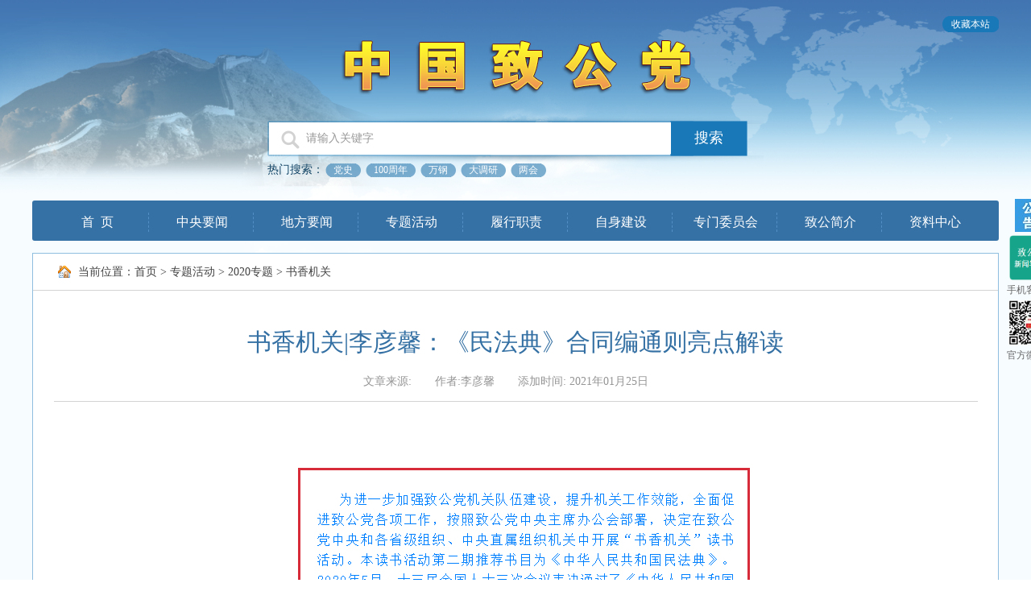

--- FILE ---
content_type: text/html
request_url: https://www.zg.org.cn/zthd/2020zt/sxjg/202101/t20210125_71999.htm
body_size: 4318
content:
<!DOCTYPE html PUBLIC "-//W3C//DTD XHTML 1.0 Transitional//EN" "http://www.w3.org/TR/xhtml1/DTD/xhtml1-transitional.dtd">
<html xmlns="http://www.w3.org/1999/xhtml">
<head>
<meta http-equiv="Content-Type" content="text/html; charset=utf-8" />
<title>::中国致公党::</title>
<link rel="stylesheet" type="text/css" href="../../../../images/css.css" />
<script src="../../../../images/jquery-1.9.1.min.js"></script>
<style>
.detail-p {text-indent:0px;}
</style>
</script>
<script>
(function(b,a,e,h,f,c,g,s){b[h]=b[h]||function(){(b[h].c=b[h].c||[]).push(arguments)};
b[h].s=!!c;g=a.getElementsByTagName(e)[0];s=a.createElement(e);
s.src="//s.union.360.cn/"+f+".js";s.defer=!0;s.async=!0;g.parentNode.insertBefore(s,g)
})(window,document,"script","_qha",340058,false);
</script>
 <script>
 function tanchu(){
 window.location.href="../";
 }
 </script>
<script type="text/javascript">

        $(document).ready(function (){

            var x;
            var d = 1273;

            switch (d) {
                case 86:
                    $("#curpage").html("当前位置：：<a href='http://www.zg.org.cn'>首页</a>&nbsp;>&nbsp;<a href='http://www.zg.org.cn/lxzz/'>履行职责</a>&nbsp;>&nbsp;<a href='http://www.zg.org.cn/lxzz/czyz/dydt/'>调研动态</a>");
                    break;
                case 87:
                    $("#curpage").html("当前位置：：<a href='http://www.zg.org.cn'>首页</a>&nbsp;>&nbsp;<a href='http://www.zg.org.cn/lxzz/'>履行职责</a>&nbsp;>&nbsp;<a href='http://www.zg.org.cn/lxzz/czyz/sqmy/'>社情民意</a>");
                    break;
                case 88:
                    $("#curpage").html("当前位置：：<a href='http://www.zg.org.cn'>首页</a>&nbsp;>&nbsp;<a href='http://www.zg.org.cn/lxzz/'>履行职责</a>&nbsp;>&nbsp;<a href='http://www.zg.org.cn/lxzz/czyz/jyxc/'>建言献策</a>");
                    break;
                case 90:
                    $("#curpage").html("当前位置：：<a href='http://www.zg.org.cn'>首页</a>&nbsp;>&nbsp;<a href='http://www.zg.org.cn/lxzz/'>履行职责</a>&nbsp;>&nbsp;<a href='http://www.zg.org.cn/lxzz/hwly/hwll/'>海外联谊</a>");
                    break;
                case 91:
                    $("#curpage").html("当前位置：：<a href='http://www.zg.org.cn'>首页</a>&nbsp;>&nbsp;<a href='http://www.zg.org.cn/lxzz/'>履行职责</a>&nbsp;>&nbsp;<a href='http://www.zg.org.cn/lxzz/hwly/qwgz/'>港澳台工作</a>");
                    break;
                case 93:
                    $("#curpage").html("当前位置：：<a href='http://www.zg.org.cn'>首页</a>&nbsp;>&nbsp;<a href='http://www.zg.org.cn/lxzz/'>履行职责</a>&nbsp;>&nbsp;<a href='http://www.zg.org.cn/lxzz/shfw/zbfp/'>支边扶贫</a>");
                    break;
                case 94:
                    $("#curpage").html("当前位置：：<a href='http://www.zg.org.cn'>首页</a>&nbsp;>&nbsp;<a href='http://www.zg.org.cn/lxzz/'>履行职责</a>&nbsp;>&nbsp;<a href='http://www.zg.org.cn/lxzz/shfw/shgy/'>社会公益</a>");
                    break;
                case 96:
                    $("#curpage").html("当前位置：：<a href='http://www.zg.org.cn'>首页</a>&nbsp;>&nbsp;<a href='http://www.zg.org.cn/zsjs/'>自身建设</a>");



            }


        });
    </script>


</head>

<body>
	<div class="bg">
		<img src="../../../../images/bf2.png" class="y-bg" />
		<div class="content">
			<!--微信二维码-->
			<div class="weixin">
   <img src="../../../../images/wx-01.jpg" id="sousuo" />
  <a href="http://www.zg.org.cn/mobile/index.html"><img src="../../../../images/4.png" width=55 height=56 /></a>
   <a href="http://www.zg.org.cn/mobile/index.html">手机客户端</a>
   <img src="../../../../images/wx-02.jpg" />
   <a href="#">官方微信号</a>

     </div>
			<!--微信二维码-->
			<script>
(function(b,a,e,h,f,c,g,s){b[h]=b[h]||function(){(b[h].c=b[h].c||[]).push(arguments)};
b[h].s=!!c;g=a.getElementsByTagName(e)[0];s=a.createElement(e);
s.src="//s.union.360.cn/"+f+".js";s.defer=!0;s.async=!0;g.parentNode.insertBefore(s,g)
})(window,document,"script","_qha",340058,false);
</script>
<!--顶部语言-->
    <div class="top">
	    <a href="#"><span class="top-l"></span><span class="top-m">收藏本站</span><span class="top-r"></span></a>
		
	</div>
	        <!--顶部语言-->
	        <!--头部搜索开始-->
	        <img src="../../../../images/log.png" class="log" />



<!--
<div class="search">
	   <div class="sea1">
	   <form>
	       <input class="inp1" value="请输入关键字" />
		   <input type="button" class="inp2" value="搜索" />
	   </form>
	   </div>


	   <div class="sea2">
	      <p>热门搜索：</p>
		  <a href="#" ><span class="top-l"></span><span class="top-m">铁路</span><span class="top-r"></span></a>
		<a href="#" ><span class="top-l"></span><span class="top-m">节能减排</span><span class="top-r"></span></a>
		<a href="#" ><span class="top-l"></span><span class="top-m">油价</span><span class="top-r"></span></a>	
		<a href="#" ><span class="top-l"></span><span class="top-m">新能源</span><span class="top-r"></span></a>
		<a href="#" ><span class="top-l"></span><span class="top-m">医药行业</span><span class="top-r"></span></a>	
	   </div>
	</div>



-->


<script>

 function guanjianzi(){
    document.charset=''UTF-8'';
    var docFormId;
	
			
    var gjz=document.getElementsByName("gjz")[0].value;
    if(gjz.replace(/ */g,"").length==0){
	alert("请输入关键字");
	return false;
    }
else{
	document.getElementById("channelid").value="214442";

         gjz= gjz.replace(/(　)/g," ");
         gjz= gjz.replace(/(^\s*)|(\s*$)/g, ""); 
         gjz= gjz.replace(/\s+/g," and ");  


	document.getElementById("sw2").value=gjz;
	//alert(gjz);
	return true;
	
  }
  }

</script>	


<div class="search">
<div class="sea1">
	  <form target="_blank" action="/was5/web/search" method="post" id=search_form  accept-charset="UTF-8" onsubmit="return guanjianzi();"	>
		  
		  <input type="hidden" name="searchword" id="sw2" />
		  <input type="hidden" id="channelid" name="channelid" value="214442" />
		  <input type="hidden" name="orderby" value />
		  <input type="hidden" name="perpage" value="10" />
		  <input type="hidden" name="preKeyword" value />

              <input name="gjz" type="text" id="textfield" class="inp1" value="请输入关键字" />
	     <input type="submit" class="inp2" value="搜索" />	
	
	  </form>	

	</div>

	   <div class="sea2">
	      <p>热门搜索：</p>
		  <a href="/was5/web/search?channelid=214442&searchword=%E5%85%9A%E5%8F%B2&keyword=%E5%85%9A%E5%8F%B2&perpage=10&outlinepage=10" ><span class="top-l"></span><span class="top-m">党史</span><span class="top-r"></span></a>
		<a href="/was5/web/search?channelid=214442&searchword=100%E5%91%A8%E5%B9%B4&keyword=100%E5%91%A8%E5%B9%B4&perpage=10&outlinepage=10" ><span class="top-l"></span><span class="top-m">100周年</span><span class="top-r"></span></a>
		<a href="/was5/web/search?channelid=214442&searchword=%E4%B8%87%E9%92%A2&keyword=%E4%B8%87%E9%92%A2&perpage=10&outlinepage=10" ><span class="top-l"></span><span class="top-m">万钢</span><span class="top-r"></span></a>	
		<a href="/was5/web/search?channelid=214442&searchword=%E5%A4%A7%E8%B0%83%E7%A0%94&keyword=%E5%A4%A7%E8%B0%83%E7%A0%94&perpage=10&outlinepage=10" ><span class="top-l"></span><span class="top-m">大调研</span><span class="top-r"></span></a>
		<a href="/was5/web/search?channelid=214442&searchword=%E4%B8%A4%E4%BC%9A&keyword=%E4%B8%A4%E4%BC%9A&perpage=10&outlinepage=10" ><span class="top-l"></span><span class="top-m">两会</span><span class="top-r"></span></a>	
	   </div>
	</div>





	        <!--头部搜索结束-->
	        <!--导航开始-->
	        <div class="top-nav">
	        	<ul>
	        		<li><a  href="../../../../">首&nbsp;&nbsp;页</a><div class="nav-border"></div></li>
	        		<li><a id=56 href="../../../../zyyw/">中央要闻</a><div class="nav-border"></div></li>
	        		<li><a id=58  href="../../../../dfxw/">地方要闻</a><div class="nav-border"></div></li>
	        		<li><a id=79 href="../../../">专题活动</a><div class="nav-border"></div></li>
	        		<li><a id=84 href="../../../../lxzz/">履行职责</a><div class="nav-border"></div></li>
	        		<li><a id=95 href="../../../../zsjs/">自身建设</a><div class="nav-border"></div></li>
	        		<li><a id=100 href="../../../../zmwyh/">专门委员会</a><div class="nav-border"></div></li>
	        		<li><a id=105 href="../../../../zgdjj/">致公简介</a><div class="nav-border"></div></li>
	        		<li><a id=127 href="../../../../zlzx/">资料中心</a></li>
	        	</ul>
	        </div>
	        <!--导航结束-->
  <script>

var lanmu= ''书香机关''
if (lanmu==''中央要闻'')
{
document.getElementById(''56'').className = "nav-click";}
else if (lanmu==''地方新闻'')
{document.getElementById(''58'').className = "nav-click";

}
else if (lanmu==''专题活动'')
{document.getElementById(''79'').className = "nav-click";
}

else if (lanmu==''履行职责'')
{document.getElementById(''84'').className = "nav-click";

}
else if (lanmu==''自身建设'')
{document.getElementById(''95'').className = "nav-click";

}
else if (lanmu==''专门委员会'')
{document.getElementById(''100'').className = "nav-click";

}
else if (lanmu==''致公简介'')
{document.getElementById(''105'').className = "nav-click";

}
else if (lanmu==''资料中心'')
{document.getElementById(''127'').className = "nav-click";

}
</script>
	        <!--导航结束-->
	        <div class="news-content">
	        	<div class="dq-position">
	        		<div class="news-width" id="curpage">
	        			<img src="../../../../images/home-icon.png" />
	        			当前位置：<a href="../../../../" target="_blank" title="首页" class="CurrChnlCls">首页</a>&nbsp;>&nbsp;<a href="../../../" target="_blank" title="专题活动" class="CurrChnlCls">专题活动</a>&nbsp;>&nbsp;<a href="../../" target="_blank" title="2020专题" class="CurrChnlCls">2020专题</a>&nbsp;>&nbsp;<a href="../" target="_blank" title="书香机关" class="CurrChnlCls">书香机关</a>
	        		</div>
	        	</div>
	        	<div class="news-width">
	        		<div class="detail-title">书香机关|李彦馨：《民法典》合同编通则亮点解读</div>
	        		<div class="detail-date">
	        			<a>文章来源: </a>
	        			<a>作者:李彦馨</a>
	        			<a>添加时间: 2021年01月25日</a>
	        		</div>
	        		<div class="detail-content">
	        			
	        			<div class="detail-p">
	        				<div class=TRS_Editor><div style="text-align: center"><span style="font-size: 12pt">&nbsp;<img style="border-right-width: 0px; border-top-width: 0px; border-bottom-width: 0px; border-left-width: 0px" alt="" oldsrc="W020210125415434314291.jpg" src="./W020210125415434314291.jpg" /></span></div></div>
	        				<div class="re-block floatright"><input type="button" onclick=tanchu() class="re-btn" value="返回上级" /></div>
							<div class="re-block " align="center">
							 
    <A href="../202007/t20200709_66552.htm" Title="致公党“书香机关”读书活动启动会召开 万钢出席并讲话 蒋作君主持会议">上一篇</A> 
| 
    <A href="./t20210120_71936.htm" Title="书香机关|杜立群：抵押财产转让新规则——《民法典》实施前后抵押财产转让规则的不同">下一篇</A> 
  </div>
	        			</div>
	        		</div>
	        	</div>
	        </div>
	        
		</div>
		<!--底部-->
		<div class="foot">
<div class="foot-width">
<h1>友情链接</h1>
<a href="http://www.npc.gov.cn/">全国人大</a>
<a href="http://www.cppcc.gov.cn/">全国政协</a>
<a href="http://www.zytzb.gov.cn/">中央统战部</a>
<a href="http://www.gqb.gov.cn/">国务院侨办</a>
<a href="http://www.chinaql.org">中国侨联</a>
<a href="http://www.cofa.org.cn/">中华海外联谊会</a>
<a href="http://www.minge.gov.cn/">中国国民党革命委员会</a>
<a href="http://www.dem-league.org.cn/" >中国民主同盟</a>

<a href="http://www.cndca.org.cn/">中国民主建国会</a>
<a href="http://www.mj.org.cn/">中国民主促进会</a>
<a href="http://www.ngd.org.cn/">中国农工民主党</a>
<a href="http://www.93.gov.cn/">九三学社</a>
<a href="http://www.taimeng.org.cn/">台湾民主自治同盟</a>
<a href="http://www.acfic.org.cn/">全国工商联</a>
<a href="http://www.zgzx.com.cn/">中国政协传媒网</a>
<a href="#" >中国致公出版社</a>


<a href="http://cppcc.china.com.cn/">中国网中国政协频道</a>
<a href="http://www.tuanjiewang.cn">团结网</a>
<a href="http://www.bjzg.org.cn/">致公党北京市委员会</a>
<a href="http://www.shzgd.org/">致公党上海市委员会</a>
<a href="javascript:(0)">致公党天津市委员会</a>
<a href="http://cqzgd.gov.cn/">致公党重庆市委员会</a>
<a href="http://www.gdzgd.cn/">致公党广东省委员会</a>
<a href="http://www.fjzg.gov.cn/" >致公党福建省委员会</a>

<a href="http://www.gxzg.gov.cn/">致公党广西区委会</a>
<a href="http://www.ynzg.org/">致公党云南省委员会</a>
<a href="http://www.sczg.org.cn/">致公党四川省委员会</a>
<a href="http://www.jszg.org/">致公党江苏省委员会</a>
<a href="http://www.zjzg.org.cn/">致公党浙江省委员会</a>
<a href="http://www.ahzg.org.cn/">致公党安徽省委员会</a>
<a href="http://www.sdzg.org/">致公党山东省委员会</a>

<a href="http://www.lnzg.gov.cn/" >致公党辽宁省委员会</a>
<a href="http://www.hnzg.gov.cn/" >致公党湖南省委员会</a>
<a href="http://www.hizg.gov.cn/">致公党海南省委员会</a>
<a href="http://www.zggzzg.gov.cn/">致公党贵州省委员会</a>
<a href="http://www.hbzg.org.cn/">致公党湖北省委员会</a>
<a href="http://www.shxzg.org.cn/">致公党陕西省委员会</a>
<a href="#">致公党河南省委员会</a><br>


</div>
</div>
<div class="foot" align=center>

<a  style="width:400px">本网站由北京凯行同创科技有限公司提供技术支持－中国致公党版权所有</a><a href="http://www.miibeian.gov.cn/">京ICP备10012841号 </a>
</div>
		<!--底部-->
	</div>
</body>
</html>

--- FILE ---
content_type: text/css
request_url: https://www.zg.org.cn/images/css.css
body_size: 13675
content:
/* 由 F12 开发人员工具生成。这可能不是原始源文件的准确表示形式。*/
HTML {
	BORDER-BOTTOM: 0px; BORDER-LEFT: 0px; PADDING-BOTTOM: 0px; LIST-STYLE-TYPE: none; MARGIN: 0px; PADDING-LEFT: 0px; PADDING-RIGHT: 0px; BORDER-TOP: 0px; LIST-STYLE-IMAGE: none; BORDER-RIGHT: 0px; PADDING-TOP: 0px
}
BODY {
	BORDER-BOTTOM: 0px; BORDER-LEFT: 0px; PADDING-BOTTOM: 0px; LIST-STYLE-TYPE: none; MARGIN: 0px; PADDING-LEFT: 0px; PADDING-RIGHT: 0px; BORDER-TOP: 0px; LIST-STYLE-IMAGE: none; BORDER-RIGHT: 0px; PADDING-TOP: 0px
}
DIV {
	BORDER-BOTTOM: 0px; BORDER-LEFT: 0px; PADDING-BOTTOM: 0px; LIST-STYLE-TYPE: none; MARGIN: 0px; PADDING-LEFT: 0px; PADDING-RIGHT: 0px; BORDER-TOP: 0px; LIST-STYLE-IMAGE: none; BORDER-RIGHT: 0px; PADDING-TOP: 0px
}
SPAN {
	BORDER-BOTTOM: 0px; BORDER-LEFT: 0px; PADDING-BOTTOM: 0px; LIST-STYLE-TYPE: none; MARGIN: 0px; PADDING-LEFT: 0px; PADDING-RIGHT: 0px; BORDER-TOP: 0px; LIST-STYLE-IMAGE: none; BORDER-RIGHT: 0px; PADDING-TOP: 0px
}
OBJECT {
	BORDER-BOTTOM: 0px; BORDER-LEFT: 0px; PADDING-BOTTOM: 0px; LIST-STYLE-TYPE: none; MARGIN: 0px; PADDING-LEFT: 0px; PADDING-RIGHT: 0px; BORDER-TOP: 0px; LIST-STYLE-IMAGE: none; BORDER-RIGHT: 0px; PADDING-TOP: 0px
}
IFRAME {
	BORDER-BOTTOM: 0px; BORDER-LEFT: 0px; PADDING-BOTTOM: 0px; LIST-STYLE-TYPE: none; MARGIN: 0px; PADDING-LEFT: 0px; PADDING-RIGHT: 0px; BORDER-TOP: 0px; LIST-STYLE-IMAGE: none; BORDER-RIGHT: 0px; PADDING-TOP: 0px
}
H1 {
	BORDER-BOTTOM: 0px; BORDER-LEFT: 0px; PADDING-BOTTOM: 0px; LIST-STYLE-TYPE: none; MARGIN: 0px; PADDING-LEFT: 0px; PADDING-RIGHT: 0px; BORDER-TOP: 0px; LIST-STYLE-IMAGE: none; BORDER-RIGHT: 0px; PADDING-TOP: 0px
}
H2 {
	BORDER-BOTTOM: 0px; BORDER-LEFT: 0px; PADDING-BOTTOM: 0px; LIST-STYLE-TYPE: none; MARGIN: 0px; PADDING-LEFT: 0px; PADDING-RIGHT: 0px; BORDER-TOP: 0px; LIST-STYLE-IMAGE: none; BORDER-RIGHT: 0px; PADDING-TOP: 0px
}
H3 {
	BORDER-BOTTOM: 0px; BORDER-LEFT: 0px; PADDING-BOTTOM: 0px; LIST-STYLE-TYPE: none; MARGIN: 0px; PADDING-LEFT: 0px; PADDING-RIGHT: 0px; BORDER-TOP: 0px; LIST-STYLE-IMAGE: none; BORDER-RIGHT: 0px; PADDING-TOP: 0px
}
H4 {
	BORDER-BOTTOM: 0px; BORDER-LEFT: 0px; PADDING-BOTTOM: 0px; LIST-STYLE-TYPE: none; MARGIN: 0px; PADDING-LEFT: 0px; PADDING-RIGHT: 0px; BORDER-TOP: 0px; LIST-STYLE-IMAGE: none; BORDER-RIGHT: 0px; PADDING-TOP: 0px
}
H5 {
	BORDER-BOTTOM: 0px; BORDER-LEFT: 0px; PADDING-BOTTOM: 0px; LIST-STYLE-TYPE: none; MARGIN: 0px; PADDING-LEFT: 0px; PADDING-RIGHT: 0px; BORDER-TOP: 0px; LIST-STYLE-IMAGE: none; BORDER-RIGHT: 0px; PADDING-TOP: 0px
}
H6 {
	BORDER-BOTTOM: 0px; BORDER-LEFT: 0px; PADDING-BOTTOM: 0px; LIST-STYLE-TYPE: none; MARGIN: 0px; PADDING-LEFT: 0px; PADDING-RIGHT: 0px; BORDER-TOP: 0px; LIST-STYLE-IMAGE: none; BORDER-RIGHT: 0px; PADDING-TOP: 0px
}
P {
	BORDER-BOTTOM: 0px; BORDER-LEFT: 0px; PADDING-BOTTOM: 0px; LIST-STYLE-TYPE: none; MARGIN: 0px; PADDING-LEFT: 0px; PADDING-RIGHT: 0px; BORDER-TOP: 0px; LIST-STYLE-IMAGE: none; BORDER-RIGHT: 0px; PADDING-TOP: 0px
}
A {
	BORDER-BOTTOM: 0px; BORDER-LEFT: 0px; PADDING-BOTTOM: 0px; LIST-STYLE-TYPE: none; MARGIN: 0px; PADDING-LEFT: 0px; PADDING-RIGHT: 0px; BORDER-TOP: 0px; LIST-STYLE-IMAGE: none; BORDER-RIGHT: 0px; PADDING-TOP: 0px
}
IMG {
	BORDER-BOTTOM: 0px; BORDER-LEFT: 0px; PADDING-BOTTOM: 0px; LIST-STYLE-TYPE: none; MARGIN: 0px; PADDING-LEFT: 0px; PADDING-RIGHT: 0px; BORDER-TOP: 0px; LIST-STYLE-IMAGE: none; BORDER-RIGHT: 0px; PADDING-TOP: 0px
}
DL {
	BORDER-BOTTOM: 0px; BORDER-LEFT: 0px; PADDING-BOTTOM: 0px; LIST-STYLE-TYPE: none; MARGIN: 0px; PADDING-LEFT: 0px; PADDING-RIGHT: 0px; BORDER-TOP: 0px; LIST-STYLE-IMAGE: none; BORDER-RIGHT: 0px; PADDING-TOP: 0px
}
DT {
	BORDER-BOTTOM: 0px; BORDER-LEFT: 0px; PADDING-BOTTOM: 0px; LIST-STYLE-TYPE: none; MARGIN: 0px; PADDING-LEFT: 0px; PADDING-RIGHT: 0px; BORDER-TOP: 0px; LIST-STYLE-IMAGE: none; BORDER-RIGHT: 0px; PADDING-TOP: 0px
}
DD {
	BORDER-BOTTOM: 0px; BORDER-LEFT: 0px; PADDING-BOTTOM: 0px; LIST-STYLE-TYPE: none; MARGIN: 0px; PADDING-LEFT: 0px; PADDING-RIGHT: 0px; BORDER-TOP: 0px; LIST-STYLE-IMAGE: none; BORDER-RIGHT: 0px; PADDING-TOP: 0px
}
OL {
	BORDER-BOTTOM: 0px; BORDER-LEFT: 0px; PADDING-BOTTOM: 0px; LIST-STYLE-TYPE: none; MARGIN: 0px; PADDING-LEFT: 0px; PADDING-RIGHT: 0px; BORDER-TOP: 0px; LIST-STYLE-IMAGE: none; BORDER-RIGHT: 0px; PADDING-TOP: 0px
}
UL {
	BORDER-BOTTOM: 0px; BORDER-LEFT: 0px; PADDING-BOTTOM: 0px; LIST-STYLE-TYPE: none; MARGIN: 0px; PADDING-LEFT: 0px; PADDING-RIGHT: 0px; BORDER-TOP: 0px; LIST-STYLE-IMAGE: none; BORDER-RIGHT: 0px; PADDING-TOP: 0px
}
LI {
	BORDER-BOTTOM: 0px; BORDER-LEFT: 0px; PADDING-BOTTOM: 0px; LIST-STYLE-TYPE: none; MARGIN: 0px; PADDING-LEFT: 0px; PADDING-RIGHT: 0px; BORDER-TOP: 0px; LIST-STYLE-IMAGE: none; BORDER-RIGHT: 0px; PADDING-TOP: 0px
}
FORM {
	BORDER-BOTTOM: 0px; BORDER-LEFT: 0px; PADDING-BOTTOM: 0px; LIST-STYLE-TYPE: none; MARGIN: 0px; PADDING-LEFT: 0px; PADDING-RIGHT: 0px; BORDER-TOP: 0px; LIST-STYLE-IMAGE: none; BORDER-RIGHT: 0px; PADDING-TOP: 0px
}
TABLE {
	BORDER-BOTTOM: 0px; BORDER-LEFT: 0px; PADDING-BOTTOM: 0px; LIST-STYLE-TYPE: none; MARGIN: 0px; PADDING-LEFT: 0px; PADDING-RIGHT: 0px; BORDER-TOP: 0px; LIST-STYLE-IMAGE: none; BORDER-RIGHT: 0px; PADDING-TOP: 0px
}
DIV {
	OVERFLOW: hidden
}
SPAN {
	OVERFLOW: hidden
}
H1 {
	OVERFLOW: hidden
}
H2 {
	OVERFLOW: hidden
}
H3 {
	OVERFLOW: hidden
}
H4 {
	OVERFLOW: hidden
}
H5 {
	OVERFLOW: hidden
}
H6 {
	OVERFLOW: hidden
}
P {
	OVERFLOW: hidden
}
A {
	OVERFLOW: hidden
}
IMG {
	OVERFLOW: hidden
}
DL {
	OVERFLOW: hidden
}
DT {
	OVERFLOW: hidden
}
DD {
	OVERFLOW: hidden
}
OL {
	OVERFLOW: hidden
}
UL {
	OVERFLOW: hidden
}
LI {
	OVERFLOW: hidden
}
FORM {
	OVERFLOW: hidden
}
INPUT {
	PADDING-BOTTOM: 0px; MARGIN: 0px; PADDING-LEFT: 0px; PADDING-RIGHT: 0px; PADDING-TOP: 0px
}
H1 {
	FONT-SIZE: 12px; FONT-WEIGHT: normal
}
H2 {
	FONT-SIZE: 12px; FONT-WEIGHT: normal
}
H3 {
	FONT-SIZE: 12px; FONT-WEIGHT: normal
}
H4 {
	FONT-SIZE: 12px; FONT-WEIGHT: normal
}
H5 {
	FONT-SIZE: 12px; FONT-WEIGHT: normal
}
H6 {
	FONT-SIZE: 12px; FONT-WEIGHT: normal
}
A {
	
}
AREA {
	
}
A {
	TEXT-DECORATION: none
}
A:hover {
	TEXT-DECORATION: underline
}
.bg {
	WIDTH: 100%; BACKGROUND: #f7fcff
}
.y-bg {
	POSITION: absolute; WIDTH: 100%
}
.content {
	POSITION: relative; MARGIN: 0px auto; WIDTH: 1200px; OVERFLOW: visible
}
.top {
	MARGIN-TOP: -30px; FLOAT: right
}
.top A {
	LINE-HEIGHT: 20px; DISPLAY: inline-block; COLOR: #fff; MARGIN-LEFT: 12px; FONT-SIZE: 12px
}
.top-l {
	WIDTH: 7px; DISPLAY: block; BACKGROUND: url(top-l2.png); FLOAT: left; HEIGHT: 20px
}
.top-m {
	PADDING-BOTTOM: 0px; PADDING-LEFT: 4px; PADDING-RIGHT: 4px; DISPLAY: block; BACKGROUND: url(top-m2.png) repeat-x; FLOAT: left; HEIGHT: 20px; PADDING-TOP: 0px
}
.top-r {
	WIDTH: 7px; DISPLAY: block; BACKGROUND: url(top-r2.png); FLOAT: left; HEIGHT: 20px
}
.top-on .top-l {
	BACKGROUND: url(top-l1.png)
}
.top A:hover .top-l {
	BACKGROUND: url(top-l1.png)
}
.top-on .top-m {
	BACKGROUND: url(top-m1.png) repeat-x
}
.top A:hover .top-m {
	BACKGROUND: url(top-m1.png) repeat-x
}
.top-on .top-r {
	BACKGROUND: url(top-r1.png)
}
.top A:hover .top-r {
	BACKGROUND: url(top-r1.png)
}
.search .sea1 {
	WIDTH: 616px; BACKGROUND: url(search.png); HEIGHT: 59px
}
.search {
	MARGIN: 0px auto; WIDTH: 616px
}
.log {
	MARGIN: 50px auto 26px; DISPLAY: block
}
.search .inp1 {
	BORDER-BOTTOM: 0px; BORDER-LEFT: 0px; LINE-HEIGHT: 39px; MARGIN-TOP: 8px; WIDTH: 453px; FLOAT: left; HEIGHT: 39px; COLOR: #999; MARGIN-LEFT: 48px; FONT-SIZE: 14px; BORDER-TOP: 0px; BORDER-RIGHT: 0px
}
.search .inp2 {
	BORDER-BOTTOM: 0px; TEXT-ALIGN: center; BORDER-LEFT: 0px; LINE-HEIGHT: 39px; MARGIN-TOP: 8px; WIDTH: 94px; FONT-FAMILY: 微软雅黑; BACKGROUND: #1978b8; FLOAT: left; HEIGHT: 39px; COLOR: #fff; FONT-SIZE: 18px; BORDER-TOP: 0px; BORDER-RIGHT: 0px
}
.sea2 P {
	LINE-HEIGHT: 16px; FLOAT: left; COLOR: #144667; FONT-SIZE: 14px
}
.sea2 A {
	LINE-HEIGHT: 17px; DISPLAY: inline-block; COLOR: #fff; MARGIN-LEFT: 2px; FONT-SIZE: 12px
}
.sea2 .top-l {
	WIDTH: 6px; BACKGROUND: url(sea-l.png); HEIGHT: 17px
}
.sea2 .top-m {
	PADDING-BOTTOM: 0px; PADDING-LEFT: 4px; PADDING-RIGHT: 4px; BACKGROUND: url(sea-m.png) repeat-x; HEIGHT: 17px; PADDING-TOP: 0px
}
.sea2 .top-r {
	WIDTH: 6px; BACKGROUND: url(sea-r.png); HEIGHT: 17px
}
.menu {
	MARGIN: 20px auto 0px; WIDTH: 1200px
}
.menu UL {
	WIDTH: 200px; FLOAT: right
}
.menu UL .menu-li {
	BORDER-BOTTOM: #0c5198 1px solid; BORDER-LEFT: #0c5198 1px solid; LINE-HEIGHT: 44px; MARGIN-TOP: 1px; TEXT-INDENT: 70px; WIDTH: 199px; FONT-FAMILY: 微软雅黑; BACKGROUND: url(menu-li.png) #2c6daf no-repeat 20px center; HEIGHT: 51px; COLOR: #fff; FONT-SIZE: 18px; BORDER-TOP: #0c5198 1px solid; BORDER-RIGHT: #0c5198 1px solid
}
.menu UL .menu-li .v {
	DISPLAY: block
}
.menu-on {
	POSITION: absolute; MARGIN-TOP: 1px; WIDTH: 996px
}
.menu UL .menu-li:hover {
	BORDER-BOTTOM: #2c6daf 1px solid; BORDER-LEFT: 0px; BACKGROUND: url(menu-li2.png) #fff no-repeat 20px center; COLOR: #2c6daf; BORDER-TOP: #2c6daf 1px solid; BORDER-RIGHT: #2c6daf 1px solid
}
.menu .list1 {
	TEXT-INDENT: 0px; MARGIN: 12px 0px 0px 20px; WIDTH: 470px
}
.menu .list1 .list-ul {
	WIDTH: auto; FLOAT: none
}
.menu .title A {
	LINE-HEIGHT: 22px
}
.menu .list3 {
	WIDTH: 302px
}
.menu .title-m {
	FONT-SIZE: 16px
}
.menu .menu-tab {
	WIDTH: 302px; BACKGROUND: url(menu3-bg.png) repeat-x 50% bottom; FLOAT: none; HEIGHT: 40px
}
.menu .menu-tab LI {
	TEXT-ALIGN: center; LINE-HEIGHT: 40px; WIDTH: 65px; FLOAT: left; COLOR: #2d6caf; FONT-SIZE: 14px; CURSOR: pointer; FONT-WEIGHT: bold; MARGIN-RIGHT: 10px
}
.menu .menu-tab .on {
	BACKGROUND: url(menu3-bg2.png) no-repeat 50% bottom; COLOR: #a40102
}
.menu .list3 .list-ul LI {
	BACKGROUND: url(list-li.png) no-repeat left 10px
}
.menu .list3 .list-ul SPAN {
	COLOR: #2d6caf
}
.zgjj-l {
	TEXT-INDENT: 0px; WIDTH: 430px; PADDING-RIGHT: 10px; FLOAT: left; MARGIN-LEFT: 20px; MARGIN-RIGHT: 10px; BORDER-RIGHT: #dcdcdc 1px solid
}
.zgjj-l H1 {
	BACKGROUND: url(zgjj-bor.png) repeat-x 50% bottom; HEIGHT: 34px
}
.zgjj-l H1 P {
	LINE-HEIGHT: 34px; DISPLAY: block; BACKGROUND: url(zgjj-bor2.png) repeat-x 50% bottom; FLOAT: left; HEIGHT: 34px; FONT-SIZE: 16px
}
.zgjj-l A {
	LINE-HEIGHT: 26px; TEXT-INDENT: 20px; FONT-FAMILY: 宋体; COLOR: #333; FONT-SIZE: 14px
}
.zgjj-a A {
	MIN-WIDTH: 80px; LINE-HEIGHT: 23px; DISPLAY: inline-block; FONT-FAMILY: 宋体; COLOR: #333; FONT-SIZE: 14px; MARGIN-RIGHT: 6px
}
.zgjj-l STRONG {
	LINE-HEIGHT: 26px; MARGIN-TOP: 4px; DISPLAY: block; FONT-FAMILY: 宋体; COLOR: #333; FONT-SIZE: 14px
}
.zhjj-r {
	TEXT-INDENT: 0px; MARGIN: 20px 20px 0px 0px
}
.zgjj-zh A {
	TEXT-ALIGN: center; LINE-HEIGHT: 20px; MARGIN: 6px 3px 0px 0px; WIDTH: 123px; DISPLAY: inline-block; BACKGROUND: url(zgjj-bg.png); HEIGHT: 20px; COLOR: #fff; FONT-SIZE: 12px
}
.menu .zyyw {
	WIDTH: 644px
}
.menu .zyyw .list-ul SPAN {
	COLOR: #333
}
.menu .zyyw A {
	COLOR: #2b6cac
}
.menu .zyyw .list-ul LI {
	LINE-HEIGHT: 36px; BACKGROUND: url(list-li.png) no-repeat left 13px; HEIGHT: 36px
}
.menu .zyyw .list-ul LI A:hover {
	COLOR: #f00; TEXT-DECORATION: none
}
.dt {
	MARGIN-TOP: 20px; TEXT-INDENT: 0px; WIDTH: 265px; FLOAT: right; MARGIN-RIGHT: 35px
}
.zyyw-img P {
	POSITION: absolute; TEXT-ALIGN: center; FILTER: progid:DXImageTransform.Microsoft.gradient( GradientType = 0,startColorstr = "#60000000",endColorstr = "#60000000"); LINE-HEIGHT: 33px; MARGIN-TOP: -33px; WIDTH: 264px; FONT-FAMILY: 宋体; COLOR: #fff; FONT-SIZE: 14px
}
.zyyw-img {
	MARGIN-TOP: 12px; FLOAT: left
}
.zyyw-img2 {
	MARGIN-TOP: 12px; FLOAT: left
}
.zyyw-img2 P {
	POSITION: absolute; TEXT-ALIGN: left; LINE-HEIGHT: 16px; MARGIN-TOP: 0px; WIDTH: 123px; FONT-FAMILY: 宋体; COLOR: #2c6daf; FONT-SIZE: 12px
}
.wyh {
	TEXT-INDENT: 0px; MARGIN: 18px 30px
}
.wyh .title {
	TEXT-ALIGN: center
}
.wyh .title P {
	MARGIN: 0px auto; WIDTH: 218px
}
.wyh H1 {
	LINE-HEIGHT: 26px; TEXT-INDENT: 28px; MARGIN: 10px 0px; FONT-FAMILY: 宋体; COLOR: #333; FONT-SIZE: 14px
}
.wyh-a SPAN {
	MIN-WIDTH: 86px; TEXT-ALIGN: center; PADDING-BOTTOM: 0px; LINE-HEIGHT: 32px; PADDING-LEFT: 12px; PADDING-RIGHT: 12px; DISPLAY: inline-block; MARGIN-BOTTOM: 10px; BACKGROUND: #3da3f7; HEIGHT: 32px; COLOR: #fff; MARGIN-LEFT: 10px; FONT-SIZE: 12px; PADDING-TOP: 0px
}
.wyh-a {
	BORDER-BOTTOM: #e5e5e5 1px solid; PADDING-BOTTOM: 10px
}
.menu .wyh .wyh-list .list-ul {
	MARGIN: 10px 0px; WIDTH: 450px; FLOAT: left
}
.menu .wyh .wyh-list {
	MARGIN: 0px; WIDTH: auto
}
.wyh-m {
	MARGIN: 14px 10px; WIDTH: 15px; DISPLAY: block; BACKGROUND: url(wyh-m.png) repeat-y; FLOAT: left; HEIGHT: 126px
}
.zlzx A {
	TEXT-ALIGN: center; TEXT-INDENT: 0px; MARGIN: 30px 80px 0px; WIDTH: 90px; DISPLAY: block; FLOAT: left; COLOR: #2d6eb2
}
.zlzx {
	MARGIN-TOP: 24px
}
.menu .zt-ul {
	MARGIN: 24px 0px 0px 30px; WIDTH: 114px; BACKGROUND: url(zt-li2.jpg) repeat-y; FLOAT: left; HEIGHT: 330px
}
.zt-ul LI {
	TEXT-ALIGN: center; LINE-HEIGHT: 60px; TEXT-INDENT: 0px; WIDTH: 114px; HEIGHT: 60px; COLOR: #999; FONT-SIZE: 20px
}
.zt-ul .on {
	BACKGROUND: url(zt-li1.jpg); COLOR: #fff
}
.zt-img {
	BORDER-BOTTOM: #b9cfe6 1px solid; BORDER-LEFT: #b9cfe6 1px solid; TEXT-INDENT: 0px; MARGIN: 24px 30px 0px 0px; HEIGHT: 328px; BORDER-TOP: #b9cfe6 1px solid; BORDER-RIGHT: #b9cfe6 1px solid
}
.zt-img IMG {
	MARGIN: 6px 0px 6px 10px
}
.title-l {
	WIDTH: 5px; DISPLAY: block; BACKGROUND: url(list-l.png); FLOAT: left; HEIGHT: 29px
}
.title-m {
	PADDING-BOTTOM: 0px; LINE-HEIGHT: 29px; PADDING-LEFT: 8px; PADDING-RIGHT: 8px; DISPLAY: block; FONT-FAMILY: 微软雅黑; BACKGROUND: url(list-m.png); FLOAT: left; HEIGHT: 29px; COLOR: #fff; FONT-SIZE: 18px; PADDING-TOP: 0px
}
.title-r {
	WIDTH: 5px; DISPLAY: block; BACKGROUND: url(list-r.png); FLOAT: left; HEIGHT: 29px
}
.title {
	BORDER-BOTTOM: #2c6daf 2px solid
}
.title A {
	MARGIN-TOP: 7px; TEXT-INDENT: 20px; DISPLAY: block; BACKGROUND: url(list-a.png) no-repeat left center; FLOAT: right; COLOR: #959595; FONT-SIZE: 12px
}
.list-con .left {
	TEXT-ALIGN: center; WIDTH: 129px; FLOAT: left; MARGIN-RIGHT: 26px
}
.list-con .left IMG {
	MARGIN: 8px 0px
}
.list-con .left P {
	MARGIN-TOP: 2px; FONT-FAMILY: 微软雅黑; FONT-SIZE: 16px
}
.col-blue {
	COLOR: #2c6daf
}
.list-con .right {
	WIDTH: 220px; FONT-FAMILY: "宋体"
}
.list-con .right LI {
	BORDER-BOTTOM: #e5e5e5 1px solid
}
.list-con .right H1 {
	LINE-HEIGHT: 38px; TEXT-INDENT: 16px; BACKGROUND: url(list-li.png) no-repeat left center; COLOR: #2c6daf; FONT-SIZE: 14px; FONT-WEIGHT: bold
}
.list-con .right LI SPAN {
	LINE-HEIGHT: 26px; MARGIN: 0px 26px; COLOR: #535353; FONT-SIZE: 14px
}
.list1 {
	MARGIN: 20px 0px 0px; WIDTH: 380px; FONT-FAMILY: "宋体"; FLOAT: left
}
.list2 {
	MARGIN: 20px 20px 0px; WIDTH: 400px
}
.list2 .title {
	WIDTH: 400px
}
.list2 LI {
	WIDTH: 400px
}
.list3 {
	WIDTH: 380px
}
.list-ul {
	MARGIN-TOP: 6px; FONT-FAMILY: "宋体"
}
.list-ul LI {
	LINE-HEIGHT: 27px; TEXT-INDENT: 16px; BACKGROUND: url(list-li.png) no-repeat left 8px; HEIGHT: 27px; FONT-SIZE: 14px
}
.list-ul LI SPAN {
	FLOAT: right; COLOR: #333; FONT-SIZE: 14px
}
.list-ul LI A {
	LINE-HEIGHT: 28px; HEIGHT: 28px; COLOR: #333
}
.clear {
	CLEAR: both
}
.list-con2 IMG {
	MARGIN: 10px 10px 0px 0px; FLOAT: left; HEIGHT: 120px
}
.list-con2 H2 A {
	LINE-HEIGHT: 20px; MARGIN: 10px 0px 8px; DISPLAY: block; COLOR: #2c6daf; FONT-SIZE: 14px; FONT-WEIGHT: bold
}
.list-con2 P {
	LINE-HEIGHT: 22px; FONT-SIZE: 14px
}
#nav {
	POSITION: relative; OVERFLOW: visible
}
#nav .kind_menu {
	BORDER-BOTTOM: #2c6daf 1px solid; POSITION: absolute; BORDER-LEFT: #2c6daf 1px solid; WIDTH: 1000px; DISPLAY: none; BACKGROUND: #fff; HEIGHT: 373px; BORDER-TOP: #2c6daf 1px solid; BORDER-RIGHT: 0px; TOP: 1px; LEFT: 0px
}
.menu-list DIV {
	TEXT-INDENT: 0px
}
.menu .kind_menu .menu-on {
	TEXT-INDENT: 0px
}
.kind_menu .menu-on {
	MARGIN-TOP: 0px
}
.mod18Box {
	MARGIN: 14px auto 0px; WIDTH: 380px
}
.mod18 {
	POSITION: relative; MARGIN: 0px auto; WIDTH: 380px; HEIGHT: 201px
}
.mod18 .btn {
	Z-INDEX: 99; POSITION: absolute; WIDTH: 15px; HEIGHT: 70px; FONT-SIZE: 50px; CURSOR: pointer; FONT-WEIGHT: bold; TOP: 336px
}
.mod18 .prev {
	LEFT: 0px
}
.mod18 #prevTop {
	WIDTH: 13px; HEIGHT: 25px; TOP: 158px
}
.mod18 #nextTop {
	WIDTH: 13px; HEIGHT: 25px; TOP: 158px
}
.mod18 #prevTop {
	BACKGROUND: url(box-r.png) no-repeat; LEFT: 6px
}
.mod18 #nextTop {
	BACKGROUND: url(box-l.png) no-repeat; LEFT: 364px
}
.mod18 LI {
	FLOAT: left
}
.mod18 .cf LI {
	POSITION: relative; COLOR: #fff
}
.mod18 .cf A {
	POSITION: absolute; DISPLAY: block; COLOR: #fff
}
.mod18 .cf LI SPAN {
	POSITION: absolute; TEXT-ALIGN: center; FILTER: progid:DXImageTransform.Microsoft.gradient( GradientType = 0,startColorstr = "#60000000",endColorstr = "#60000000"); PADDING-BOTTOM: 6px; LINE-HEIGHT: 22px; PADDING-LEFT: 0px; WIDTH: 380px; BOTTOM: 0px; PADDING-RIGHT: 0px; DISPLAY: block; FONT-SIZE: 14px; PADDING-TOP: 6px; TOP: 100px; LEFT: 0px
}
.mod18 .picBox {
	POSITION: relative; HEIGHT: 201px; OVERFLOW: hidden
}
.mod18 .picBox UL {
	POSITION: absolute; HEIGHT: 201px
}
.mod18 .picBox LI {
	WIDTH: 380px; HEIGHT: 201px
}
.mod18 .listBox {
	POSITION: absolute; FILTER: progid:DXImageTransform.Microsoft.gradient( GradientType = 0,startColorstr = "#60000000",endColorstr = "#60000000"); MARGIN: 0px 20px; WIDTH: 341px; HEIGHT: 60px; TOP: 140px
}
.mod18 .listBox UL {
	POSITION: absolute; HEIGHT: 55px
}
.mod18 .listBox LI {
	POSITION: relative; MARGIN: 0px 5px; WIDTH: 76px; HEIGHT: 55px; CURSOR: pointer
}
.mod18 .listBox LI I {
	DISPLAY: none
}
.mod18 .listBox LI IMG {
	WIDTH: 70px
}
.mod18 .listBox LI A {
	DISPLAY: block
}
.mod18 .listBox .on IMG {
	BORDER-BOTTOM: #379ce2 3px solid; BORDER-LEFT: #379ce2 3px solid; BORDER-TOP: #379ce2 3px solid; BORDER-RIGHT: #379ce2 3px solid
}
.mod18 .listBox .on I {
	DISPLAY: block
}
.box-a {
	POSITION: absolute; DISPLAY: block; TOP: 40px; LEFT: 180px
}
.list-image {
	MARGIN-TOP: 20px; BORDER-TOP: #999 1px dashed
}
.list-image LI {
	WIDTH: 70px; FLOAT: left
}
.list-image A {
	TEXT-ALIGN: center; DISPLAY: block; COLOR: #333; FONT-SIZE: 14px
}
.list-image LI IMG {
	DISPLAY: block; MARGIN-BOTTOM: 10px; HEIGHT: 80px
}
.image-title {
	LINE-HEIGHT: 38px; BACKGROUND: url(image-bot.jpg) repeat-x 50% bottom; HEIGHT: 38px
}
.image-title P {
	FONT-FAMILY: 微软雅黑; BACKGROUND: url(image-tit.jpg) repeat-x 50% bottom; FLOAT: left; HEIGHT: 38px; COLOR: #5886bb; FONT-SIZE: 20px; MARGIN-RIGHT: 10px
}
.one {
	DISPLAY: none
}
.block {
	DISPLAY: block
}
.image-li LI {
	TEXT-ALIGN: center; LINE-HEIGHT: 20px; MARGIN: 10px 10px 0px; WIDTH: 46px; FLOAT: left; HEIGHT: 20px; COLOR: #666; FONT-SIZE: 14px; CURSOR: pointer
}
.image-li .on {
	BACKGROUND: #fa9700; COLOR: #fff
}
.rollBox {
	POSITION: relative; WIDTH: 1200px; OVERFLOW: hidden
}
.rollBox .LeftBotton {
	Z-INDEX: 10; POSITION: absolute; MARGIN-TOP: 190px; WIDTH: 29px; DISPLAY: block; HEIGHT: 57px; OVERFLOW: hidden; CURSOR: pointer
}
.rollBox .RightBotton {
	Z-INDEX: 10; POSITION: absolute; MARGIN-TOP: 190px; WIDTH: 29px; DISPLAY: block; HEIGHT: 57px; OVERFLOW: hidden; CURSOR: pointer
}
.rollBox .LeftBotton {
	BACKGROUND: url(roll-l.png); MARGIN-LEFT: 20px
}
.rollBox .RightBotton {
	BACKGROUND: url(roll-r.png); MARGIN-LEFT: 1140px
}
.rollBox .Cont {
	WIDTH: 1200px; FLOAT: left; OVERFLOW: hidden
}
.rollBox .ScrCont {
	WIDTH: 10000000px
}
.rollBox .Cont .pic {
	WIDTH: 1200px; FLOAT: left
}
.rollBox #List1 {
	FLOAT: left
}
.rollBox #List2 {
	FLOAT: left
}
.rollBox #List3 {
	FLOAT: left
}
.rollBox #List4 {
	FLOAT: left
}
.rollBox #List5 {
	FLOAT: left
}
.rollBox #List6 {
	FLOAT: left
}
.rollBox #List7 {
	FLOAT: left
}
.rollBox #List8 {
	FLOAT: left
}
.roll-image {
	POSITION: relative; MARGIN: 0px 10px 10px 0px; WIDTH: auto; FLOAT: left
}
.roll-image2 {
	MARGIN: 0px 7px 10px 0px
}
.roll-image IMG {
	WIDTH: 560px; DISPLAY: block
}
.roll-image2 IMG {
	WIDTH: 200px
}
.roll-image3 IMG {
	WIDTH: 302px; HEIGHT: 230px
}
.roll-image DIV {
	POSITION: absolute; FILTER: progid:DXImageTransform.Microsoft.gradient( GradientType = 0,startColorstr = "#60000000",endColorstr = "#60000000"); PADDING-BOTTOM: 30px; MARGIN-TOP: 64.1%; PADDING-LEFT: 0px; WIDTH: 100%; PADDING-RIGHT: 0px; FONT-FAMILY: 微软雅黑; HEIGHT: 100%; COLOR: #fff; PADDING-TOP: 10px; TOP: 0px; LEFT: 0px
}
.roll-image H2 {
	TEXT-ALIGN: center; LINE-HEIGHT: 24px; FONT-SIZE: 14px
}
.roll-image P {
	MARGIN: 0px 30px; FONT-SIZE: 14px
}
.roll-image2 DIV {
	MARGIN-TOP: 59%
}
.roll-image3 DIV {
	MARGIN-TOP: 195px
}
.foot {
	BACKGROUND: #2c6daf; FONT-SIZE: 12px; BORDER-TOP: #134b85 4px solid
}
.foot H1 {
	LINE-HEIGHT: 40px; FONT-FAMILY: 微软雅黑; COLOR: #fff; FONT-SIZE: 16px
}
.foot A {
	LINE-HEIGHT: 24px; WIDTH: 129px; DISPLAY: inline-block; COLOR: #fff
}
.foot .wid {
	WIDTH: 304px
}
.foot-width {
	MARGIN: 10px auto; WIDTH: 1100px
}
.menu-on DL {
	POSITION: absolute; WIDTH: 234px; MARGIN-LEFT: 762px; FONT-SIZE: 12px
}
.menu-on .on {
	BACKGROUND: url(top-dd.png) no-repeat left 20px
}
.menu-on .on A {
	BACKGROUND: #4395e7; COLOR: #fff
}
.menu-on .on H1 {
	COLOR: #fff
}
.menu-on DD A {
	BORDER-BOTTOM: #b5b5b5 1px solid; PADDING-BOTTOM: 0px; LINE-HEIGHT: 22px; PADDING-LEFT: 10px; WIDTH: 204px; PADDING-RIGHT: 10px; DISPLAY: block; BACKGROUND: #ededee; FLOAT: right; HEIGHT: 94px; COLOR: #898989; PADDING-TOP: 0px
}
.menu-on DD H1 {
	COLOR: #626262; FONT-WEIGHT: bold
}
.menu-list A {
	POSITION: absolute; TEXT-ALIGN: center; FILTER: progid:DXImageTransform.Microsoft.gradient( GradientType = 0,startColorstr = "#60000000",endColorstr = "#60000000"); LINE-HEIGHT: 44px; MARGIN-TOP: -58px; WIDTH: 772px; DISPLAY: block; HEIGHT: 44px; COLOR: #fff; FONT-SIZE: 18px
}
.menu-list A:hover {
	TEXT-DECORATION: none
}
.menu-on .on A:hover {
	TEXT-DECORATION: none
}
.weixin {
	POSITION: absolute; WIDTH: 60px; HEIGHT: 220px; FONT-SIZE: 12px; TOP: 193px; LEFT: 1210px
}
.weixin IMG {
	MARGIN: 4px auto; DISPLAY: block
}
.weixin A {
	COLOR: #666
}
.image-title A {
	FLOAT: right; COLOR: #666; FONT-SIZE: 12px
}
.image-li {
	WIDTH: 400px; FLOAT: left
}
.slide_box3 {
	MARGIN-TOP: 16px; WIDTH: 220px; FLOAT: left; MARGIN-RIGHT: 10px
}
.slide_box3 IMG {
	MARGIN: 0px; WIDTH: 220px; FLOAT: none; HEIGHT: 220px
}
.slide_box3 .item {
	POSITION: relative
}
.es-caption {
	POSITION: absolute; TEXT-ALIGN: center; FILTER: alpha(opacity=60); PADDING-BOTTOM: 10px; MARGIN-TOP: -36px; PADDING-LEFT: 0px; WIDTH: 220px; PADDING-RIGHT: 0px; BACKGROUND: url(sroll-img.png); COLOR: #fff; FONT-SIZE: 14px; PADDING-TOP: 10px; opicaty: 0.6
}
.slide_box3 A {
	DISPLAY: block; TEXT-DECORATION: none
}
.slide_dot2 SPAN {
	PADDING-BOTTOM: 0px; MARGIN: 4px; PADDING-LEFT: 0px; WIDTH: 5px; PADDING-RIGHT: 0px; DISPLAY: inline-block; BACKGROUND: url(list6-a.png) no-repeat; HEIGHT: 5px; CURSOR: pointer; PADDING-TOP: 0px
}
.slide_btn2 {
	POSITION: absolute; MARGIN-TOP: -60px; WIDTH: 180px; MARGIN-LEFT: 160px
}
.slide_dot2 {
	TEXT-ALIGN: center; FLOAT: left
}
.slide_dot2 .current {
	WIDTH: 5px; BACKGROUND: url(list6-a2.png); HEIGHT: 5px
}
.sc {
	MARGIN-BOTTOM: 20px; BACKGROUND: url(sc-bg.jpg); HEIGHT: 408px
}
.sc P {
	PADDING-BOTTOM: 5px; MIN-HEIGHT: 157px; PADDING-LEFT: 17px; WIDTH: 1em; LETTER-SPACING: 40px; PADDING-RIGHT: 17px; FONT-FAMILY: 微软雅黑; BACKGROUND: url(sc-p.png) no-repeat right top; FLOAT: right; FONT-SIZE: 14px; PADDING-TOP: 5px
}
.sc-p {
	MARGIN: 100px 40px 0px 0px; WIDTH: 940px; FLOAT: right
}
.sw {
	BACKGROUND: url(sw-bg.png)
}
.sh A {
	WIDTH: 216px; DISPLAY: block; FLOAT: left; COLOR: #333; MARGIN-RIGHT: 30px
}
.sh P {
	WIDTH: 16px; FONT-FAMILY: 微软雅黑
}
.sh IMG {
	FLOAT: left; MARGIN-RIGHT: 8px
}
.sh A:hover {
	TEXT-DECORATION: none
}
.search2 {
	Z-INDEX: 20; BORDER-BOTTOM: #2c6daf 1px solid; POSITION: absolute; BORDER-LEFT: #2c6daf 1px solid; LINE-HEIGHT: 40px; MARGIN-TOP: 23px; WIDTH: 1216px; DISPLAY: none; BACKGROUND: #fff; HEIGHT: 40px; FONT-SIZE: 14px; OVERFLOW: hidden; BORDER-TOP: #2c6daf 1px solid; BORDER-RIGHT: #2c6daf 1px solid
}
.search2 #scroll_begin {
	DISPLAY: inline
}
.search2 #scroll_end {
	DISPLAY: inline
}
.search2 LI {
	TEXT-INDENT: 10px; DISPLAY: inline-block; BACKGROUND: url(text-li.png) no-repeat left center; MARGIN-RIGHT: 10px
}
.search2 LI A {
	COLOR: #333
}
.menu .dfyw-ul {
	POSITION: relative; MARGIN: 10px 25px; WIDTH: 428px; BACKGROUND: url(dt.png); FLOAT: left; HEIGHT: 353px
}
.dfyw-l {
	LINE-HEIGHT: 14px; MARGIN-TOP: 6px; TEXT-INDENT: 7px; WIDTH: 42px; DISPLAY: block; BACKGROUND: url(dfyw-l2.png); FLOAT: left; HEIGHT: 16px; COLOR: #fff; FONT-SIZE: 12px; MARGIN-RIGHT: 10px
}
.dfyw-li {
	MARGIN-TOP: 20px; TEXT-INDENT: 0px; WIDTH: 480px; FLOAT: left
}
.dfyw-li UL {
	WIDTH: 480px
}
.dfyw-li A {
	LINE-HEIGHT: 30px; FONT-FAMILY: 宋体; FLOAT: left; COLOR: #333; FONT-SIZE: 14px; MARGIN-RIGHT: 10px
}
.dfyw-r {
	LINE-HEIGHT: 30px; FONT-FAMILY: 宋体; FLOAT: left; COLOR: #1978b8; FONT-SIZE: 14px
}
.dfyw-li LI:hover .dfyw-l {
	BACKGROUND: url(dfyw-l.png)
}
.dfyw-li LI:hover A {
	COLOR: #cc0202; TEXT-DECORATION: none
}
.menu .dfyw-ul LI {
	POSITION: absolute; TEXT-ALIGN: center; LINE-HEIGHT: 20px; TEXT-INDENT: 0px; WIDTH: 37px; DISPLAY: block; HEIGHT: 22px; FONT-SIZE: 12px; CURSOR: pointer
}
.menu .dfyw-ul LI P {
	DISPLAY: none
}
.menu .dfyw-ul .on P {
	DISPLAY: block
}
.menu .dfyw-ul .on {
	BACKGROUND: url(map.png); COLOR: #fff; FONT-WEIGHT: bold
}
.dfyw-ul #map1 {
	TOP: 108px; LEFT: 340px
}
.dfyw-ul #map2 {
	TOP: 110px; LEFT: 294px
}
.dfyw-ul #map3 {
	TOP: 134px; LEFT: 324px
}
.dfyw-ul #map4 {
	TOP: 162px; LEFT: 314px
}
.dfyw-ul #map5 {
	TOP: 190px; LEFT: 240px
}
.dfyw-ul #map6 {
	TOP: 187px; LEFT: 280px
}
.dfyw-ul #map7 {
	TOP: 186px; LEFT: 340px
}
.dfyw-ul #map8 {
	TOP: 220px; LEFT: 194px
}
.dfyw-ul #map9 {
	TOP: 230px; LEFT: 234px
}
.dfyw-ul #map10 {
	TOP: 215px; LEFT: 280px
}
.dfyw-ul #map11 {
	TOP: 209px; LEFT: 320px
}
.dfyw-ul #map12 {
	TOP: 209px; LEFT: 360px
}
.dfyw-ul #map13 {
	TOP: 232px; LEFT: 340px
}
.dfyw-ul #map14 {
	TOP: 258px; LEFT: 234px
}
.dfyw-ul #map15 {
	TOP: 246px; LEFT: 272px
}
.dfyw-ul #map16 {
	TOP: 284px; LEFT: 188px
}
.dfyw-ul #map17 {
	TOP: 286px; LEFT: 250px
}
.dfyw-ul #map18 {
	TOP: 286px; LEFT: 294px
}
.dfyw-ul #map19 {
	TOP: 262px; LEFT: 328px
}
.dfyw-ul #map20 {
	TOP: 332px; LEFT: 294px
}
.floatleft {
	FLOAT: left
}
.floatright {
	FLOAT: right
}
.top-nav {
	PADDING-BOTTOM: 10px; MARGIN-TOP: 25px; PADDING-LEFT: 15px; PADDING-RIGHT: 10px; BACKGROUND: #3571a5; HEIGHT: 30px; PADDING-TOP: 10px; border-radius: 3px
}
.top-nav UL {
	MARGIN-TOP: 2px
}
.top-nav UL LI {
	TEXT-ALIGN: center; PADDING-LEFT: 18px; WIDTH: 112px; FLOAT: left; HEIGHT: 30px; OVERFLOW: visible
}
.top-nav UL LI A {
	LINE-HEIGHT: 30px; WIDTH: 95px; DISPLAY: block; FONT-FAMILY: "微软雅黑"; FLOAT: left; HEIGHT: 30px; COLOR: #ffffff; FONT-SIZE: 16px; border-radius: 3px
}
.top-nav UL LI A:hover {
	DISPLAY: block; BACKGROUND: #ffffff; COLOR: #2b5e8b; TEXT-DECORATION: none
}
.top-nav UL LI A.nav-click {
	DISPLAY: block; BACKGROUND: #ffffff; COLOR: #2b5e8b; TEXT-DECORATION: none
}
.nav-border {
	MARGIN-TOP: 3px; WIDTH: 1px; FLOAT: right; HEIGHT: 24px; BORDER-RIGHT: #538fc4 1px dashed
}
.news-content {
	BORDER-BOTTOM: #8fbede 1px solid; BORDER-LEFT: #8fbede 1px solid; PADDING-BOTTOM: 30px; MARGIN-TOP: 15px; MARGIN-BOTTOM: 28px; BACKGROUND: #ffffff; BORDER-TOP: #8fbede 1px solid; BORDER-RIGHT: #8fbede 1px solid
}
.news-width {
	MARGIN: 0px auto; WIDTH: 1147px
}
.dq-position {
	BORDER-BOTTOM: #d3d3d3 1px solid; LINE-HEIGHT: 45px; FONT-FAMILY: 宋体; MARGIN-BOTTOM: 22px; HEIGHT: 45px; COLOR: #434343; FONT-SIZE: 14px
}
.dq-position IMG {
	FLOAT: left
}
.dq-position A {
	FONT-FAMILY: 宋体; COLOR: #434343; FONT-SIZE: 14px; CURSOR: pointer
}
.news-block {
	PADDING-BOTTOM: 20px; WIDTH: 777px
}
.news-bg {
	PADDING-LEFT: 10px; BACKGROUND: #f7f7f7; PADDING-TOP: 5px
}
.nl-item {
	BORDER-BOTTOM: #e5e5e5 1px solid; POSITION: relative; PADDING-BOTTOM: 15px
}
.nl-title {
	LINE-HEIGHT: 45px; HEIGHT: 45px
}
.nl-title A {
	FONT-FAMILY: "微软雅黑"; COLOR: #1978b8; FONT-SIZE: 18px; CURSOR: pointer; FONT-WEIGHT: bold
}
.nl-rp {
	LINE-HEIGHT: 24px; WIDTH: 600px; FONT-FAMILY: "宋体"; COLOR: #707070; FONT-SIZE: 14px
}
.nl-rp A {
	COLOR: #e60012
}
.nl-p {
	PADDING-BOTTOM: 24px; LINE-HEIGHT: 24px; FONT-FAMILY: "宋体"; COLOR: #707070; FONT-SIZE: 14px
}
.nl-p A {
	COLOR: #e60012
}
.nl-date {
	POSITION: absolute; BOTTOM: 15px; FONT-FAMILY: "宋体"; COLOR: #bfbfbf; FONT-SIZE: 14px; RIGHT: 0px
}
.news-page {
	MARGIN-TOP: 20px; HEIGHT: 20px; MARGIN-LEFT: -262px
}
.news-page A {
	BORDER-BOTTOM: #dcdcdc 1px solid; TEXT-ALIGN: center; BORDER-LEFT: #dcdcdc 1px solid; LINE-HEIGHT: 15px; WIDTH: 25px; DISPLAY: block; FONT-FAMILY: "宋体"; FLOAT: left; HEIGHT: 15px; COLOR: #313131; FONT-SIZE: 14px; BORDER-TOP: #dcdcdc 1px solid; MARGIN-RIGHT: 9px; BORDER-RIGHT: #dcdcdc 1px solid; TEXT-DECORATION: none
}
.page-text {
	BORDER-BOTTOM: medium none; BORDER-LEFT: medium none; PADDING-BOTTOM: 0px; LINE-HEIGHT: 15px; PADDING-LEFT: 5px; WIDTH: 30px; PADDING-RIGHT: 5px; FONT-FAMILY: "宋体"; HEIGHT: 15px; COLOR: #313131; FONT-SIZE: 14px; BORDER-TOP: medium none; BORDER-RIGHT: medium none; PADDING-TOP: 0px
}
.page-btn {
	BORDER-BOTTOM: medium none; TEXT-ALIGN: center; BORDER-LEFT: medium none; LINE-HEIGHT: 14px; WIDTH: 100%; FONT-FAMILY: "宋体"; BACKGROUND: url(btn-bg.jpg) repeat-x; HEIGHT: 15px; COLOR: #313131; FONT-SIZE: 12px; BORDER-TOP: medium none; CURSOR: pointer; BORDER-RIGHT: medium none
}
.dt-block {
	BORDER-BOTTOM: #dddddd 1px solid; BORDER-LEFT: #dddddd 1px solid; PADDING-BOTTOM: 20px; PADDING-LEFT: 12px; WIDTH: 323px; PADDING-RIGHT: 12px; BACKGROUND: #f9f9f9; BORDER-TOP: #dddddd 1px solid; BORDER-RIGHT: #dddddd 1px solid; PADDING-TOP: 12px
}
.dt-title {
	LINE-HEIGHT: 30px; FONT-FAMILY: "微软雅黑"; COLOR: #434343; FONT-SIZE: 18px
}
.dt-title A {
	FONT-FAMILY: "宋体"; COLOR: #7d7d7d; FONT-SIZE: 12px
}
.dt-img {
	BORDER-BOTTOM: #e4e4e4 1px solid; POSITION: relative; PADDING-BOTTOM: 20px; MARGIN-TOP: 12px
}
.dt-img IMG {
	WIDTH: 100%
}
.dt-bg {
	Z-INDEX: 100; POSITION: absolute; TEXT-ALIGN: center; LINE-HEIGHT: 37px; WIDTH: 100%; BOTTOM: 20px; FONT-FAMILY: "宋体"; HEIGHT: 37px; COLOR: #ffffff; FONT-SIZE: 14px
}
.dt-content {
	BORDER-TOP: #ffffff 1px solid; PADDING-TOP: 18px
}
.dt-notice {
	FONT-FAMILY: "微软雅黑"; COLOR: #434343; FONT-SIZE: 18px
}
.notice-list {
	MARGIN-TOP: 10px
}
.notice-list LI {
	LINE-HEIGHT: 30px; FONT-FAMILY: 宋体; COLOR: #434343; FONT-SIZE: 14px
}
.dt-point {
	MARGIN: 12px 10px 0px 5px; WIDTH: 4px; BACKGROUND: #959595; FLOAT: left; HEIGHT: 4px
}
.detail-title {
	TEXT-ALIGN: center; MARGIN-TOP: 22px; WIDTH: 100%; FONT-FAMILY: "微软雅黑"; COLOR: #3470a3; FONT-SIZE: 30px
}
.detail-date {
	TEXT-ALIGN: center; MARGIN-TOP: 18px
}
.detail-date A {
	FONT-FAMILY: 宋体; COLOR: #959595; FONT-SIZE: 14px; MARGIN-RIGHT: 25px; TEXT-DECORATION: none
}
.detail-content {
	MARGIN-TOP: 15px; BORDER-TOP: #d3d3d3 1px solid; PADDING-TOP: 35px
}
.detail-img {
	MARGIN: 0px auto; WIDTH: 1000px
}
.detail-p {
	MARGIN: 0px auto; WIDTH: 1000px; PADDING-TOP: 22px
}
.detail-p {
	LINE-HEIGHT: 32px; TEXT-INDENT: 32px; FONT-FAMILY: "宋体"; COLOR: #535353; FONT-SIZE: 16px
}
.re-block {
	MARGIN-TOP: 32px
}
.re-btn {
	BORDER-BOTTOM: medium none; TEXT-ALIGN: center; BORDER-LEFT: medium none; LINE-HEIGHT: 32px; WIDTH: 80px; FONT-FAMILY: 宋体; BACKGROUND: #379be9; HEIGHT: 32px; COLOR: #ffffff; FONT-SIZE: 14px; BORDER-TOP: medium none; BORDER-RIGHT: medium none; border-radius: 3px
}
.nl-more {
	BORDER-BOTTOM: #dcdcdc 1px solid; TEXT-ALIGN: center; BORDER-LEFT: #dcdcdc 1px solid; LINE-HEIGHT: 39px; MARGIN-TOP: 15px; BACKGROUND: url(news-morebg.jpg) repeat-x; HEIGHT: 39px; BORDER-TOP: #dcdcdc 1px solid; BORDER-RIGHT: #dcdcdc 1px solid
}
.nl-more A {
	LINE-HEIGHT: 39px; FONT-FAMILY: "微软雅黑"; COLOR: #959595; FONT-SIZE: 14px; CURSOR: pointer; TEXT-DECORATION: none
}
.col-block {
	WIDTH: 348px
}
.col-bg {
	BORDER-BOTTOM: #c9c9c9 2px solid
}
.col-item {
	MARGIN-BOTTOM: 18px
}
.col-title A {
	LINE-HEIGHT: 29px; FONT-FAMILY: 宋体; COLOR: #7d7d7d; FONT-SIZE: 12px
}
.col-img {
	MARGIN-TOP: 20px
}
.col-img IMG {
	WIDTH: 150px; FLOAT: left
}
.col-imgtitle {
	WIDTH: 185px
}
.col-imgtitle A {
	LINE-HEIGHT: 24px; FONT-FAMILY: "宋体"; COLOR: #26689b; FONT-SIZE: 14px; CURSOR: pointer; FONT-WEIGHT: bold
}
.col-list {
	MARGIN-TOP: 10px
}
.col-list2 {
	MARGIN-TOP: 10px
}
.col-list LI A {
	LINE-HEIGHT: 28px; FONT-FAMILY: "宋体"; COLOR: #434343; FONT-SIZE: 14px; CURSOR: pointer
}
.col-jz {
	MARGIN-TOP: 15px
}
.wyh-news {
	BORDER-BOTTOM: #c9c9c9 1px dashed; PADDING-BOTTOM: 25px; MARGIN-TOP: 10px; MARGIN-BOTTOM: 10px
}
.wyh-news LI A {
	LINE-HEIGHT: 36px; FONT-FAMILY: "宋体"; FLOAT: left; COLOR: #313131; FONT-SIZE: 14px; CURSOR: pointer
}
.wyh-news LI A:link {
	COLOR: #313131
}
.wyh-news LI A:visited {
	COLOR: #a40000
}
.wyh-date {
	LINE-HEIGHT: 36px; FONT-FAMILY: 宋体; FLOAT: right; COLOR: #313131; FONT-SIZE: 14px
}
.wyh-point {
	MARGIN: 20px 8px 0px 5px; WIDTH: 3px; BACKGROUND: #959595; FLOAT: left; HEIGHT: 3px
}
.wyh-block {
	BORDER-BOTTOM: #dddddd 1px solid; BORDER-LEFT: #dddddd 1px solid; PADDING-BOTTOM: 50px; PADDING-LEFT: 7px; WIDTH: 334px; PADDING-RIGHT: 7px; BACKGROUND: #f9f9f9; BORDER-TOP: #dddddd 1px solid; BORDER-RIGHT: #dddddd 1px solid; PADDING-TOP: 22px
}
.wyh-list {
	MARGIN-TOP: 17px; MARGIN-LEFT: 5px
}
.wyh-title {
	TEXT-ALIGN: center; PADDING-BOTTOM: 2px; LINE-HEIGHT: 20px; PADDING-LEFT: 0px; PADDING-RIGHT: 0px; FONT-FAMILY: "微软雅黑"; BACKGROUND: #4179a9; HEIGHT: 44px; COLOR: #ffffff; FONT-SIZE: 14px; FONT-WEIGHT: bold; PADDING-TOP: 2px; border-radius: 2px
}
.wyh-name {
	MARGIN-BOTTOM: 10px; HEIGHT: 18px; PADDING-TOP: 1px
}
.wyh-bg {
	PADDING-BOTTOM: 2px; PADDING-LEFT: 13px; PADDING-RIGHT: 13px; FONT-FAMILY: "宋体"; BACKGROUND: #aaaaaa; COLOR: #ffffff; FONT-SIZE: 16px; PADDING-TOP: 2px; border-radius: 2px
}
.wyh-item {
	MARGIN-BOTTOM: 13px
}
.wyh-row {
	CLEAR: both
}
.wyh-l {
	LINE-HEIGHT: 22px; WIDTH: 48px; FONT-FAMILY: "宋体"; FLOAT: left; COLOR: #313131; FONT-SIZE: 12px
}
.wyh-r {
	LINE-HEIGHT: 22px; WIDTH: 280px; FONT-FAMILY: "宋体"; COLOR: #313131; FONT-SIZE: 12px
}
.list-page A {
	BORDER-BOTTOM: #bad2e1 1px solid; BORDER-LEFT: #bad2e1 1px solid; PADDING-BOTTOM: 0px; LINE-HEIGHT: 20px; MARGIN-TOP: 0px; TEXT-INDENT: 0px; PADDING-LEFT: 6px; PADDING-RIGHT: 6px; DISPLAY: block; FONT-FAMILY: "宋体"; BACKGROUND: none transparent scroll repeat 0% 0%; FLOAT: left; HEIGHT: 20px; COLOR: #3571a5; FONT-SIZE: 14px; BORDER-TOP: #bad2e1 1px solid; MARGIN-RIGHT: 8px; BORDER-RIGHT: #bad2e1 1px solid; PADDING-TOP: 0px
}
.list-page SPAN {
	LINE-HEIGHT: 20px; DISPLAY: block; FONT-FAMILY: 宋体; FLOAT: left; COLOR: #3571a5; FONT-SIZE: 14px
}
.list-page A.page-on {
	BORDER-BOTTOM: #f7f7f7 1px solid; BORDER-LEFT: #f7f7f7 1px solid; BORDER-TOP: #f7f7f7 1px solid; FONT-WEIGHT: bold; BORDER-RIGHT: #f7f7f7 1px solid
}
.zsjs-block .wyh-news {
	BORDER-BOTTOM: medium none; MARGIN-BOTTOM: 0px
}
.local-padding {
	PADDING-BOTTOM: 11px; PADDING-LEFT: 0px; PADDING-RIGHT: 13px; PADDING-TOP: 6px
}
.local-province {
	PADDING-LEFT: 20px; WIDTH: 1036px; BACKGROUND: #ffffff; HEIGHT: 55px
}
.local-province A {
	TEXT-ALIGN: center; LINE-HEIGHT: 20px; MARGIN-TOP: 5px; WIDTH: 56px; DISPLAY: block; FONT-FAMILY: "宋体"; FLOAT: left; HEIGHT: 20px; COLOR: #1b1b1b; FONT-SIZE: 14px; MARGIN-RIGHT: 30px
}
.local-province A:hover {
	BACKGROUND: #3d95d5; COLOR: #ffffff; TEXT-DECORATION: none
}
.zz-menu {
	MARGIN-TOP: 4px; HEIGHT: 25px; MARGIN-LEFT: 50px
}
.zz-menu UL LI {
	PADDING-BOTTOM: 0px; LINE-HEIGHT: 25px; PADDING-LEFT: 7px; PADDING-RIGHT: 7px; FLOAT: left; MARGIN-RIGHT: 20px; PADDING-TOP: 0px
}
.zz-menu UL LI {
	FONT-FAMILY: "宋体"; COLOR: #707070; FONT-SIZE: 14px; TEXT-DECORATION: none
}
.zz-menu UL LI:hover {
	BACKGROUND: #1978b8; COLOR: #ffffff; CURSOR: pointer
}
.zz-menu UL LI.zz-confocus {
	BACKGROUND: #1978b8; COLOR: #ffffff; CURSOR: pointer
}
.zz-img {
	BORDER-BOTTOM: #c9c9c9 1px dashed; PADDING-BOTTOM: 35px
}
.img-list {
	MARGIN-TOP: 25px; WIDTH: 258px
}
.img-list-title {
	LINE-HEIGHT: 22px; MARGIN-TOP: 12px; FONT-FAMILY: "宋体"; FONT-SIZE: 14px
}
.img-list-space {
	MARGIN-RIGHT: 37px
}
.zgsc-video {
	WIDTH: 565px
}
.zgsc-videotitle {
	FONT-FAMILY: "微软雅黑"; MARGIN-BOTTOM: 13px; FONT-SIZE: 20px
}
.zgsc-tj {
	WIDTH: 565px
}
.tj-title {
	BORDER-BOTTOM: #e5e5e5 1px solid
}
.tj-line {
	BORDER-BOTTOM: #3471a5 4px solid; PADDING-BOTTOM: 10px; FONT-FAMILY: "微软雅黑"; COLOR: #3571a5; FONT-SIZE: 18px
}
.tj-more {
	MARGIN-TOP: 13px
}
.tj-more A {
	DISPLAY: block; FONT-FAMILY: "宋体"; FLOAT: left; COLOR: #959595; FONT-SIZE: 14px; TEXT-DECORATION: none
}
.tj-video {
	POSITION: relative; MARGIN-TOP: 22px; WIDTH: 267px; MARGIN-BOTTOM: 11px
}
.tj-imgtitle {
	POSITION: absolute; WIDTH: 267px; BOTTOM: 0px; HEIGHT: 30px
}
.tj-imgtitle DIV {
	FLOAT: left
}
.tj-imgtitle A {
	LINE-HEIGHT: 30px; FONT-FAMILY: "宋体"; COLOR: #ffffff; FONT-SIZE: 12px; CURSOR: pointer
}
.xg-video {
	CLEAR: both; PADDING-TOP: 20px
}
.xg-title {
	FONT-FAMILY: "微软雅黑"; COLOR: #3571a5; FONT-SIZE: 18px
}
.video-row {
	MARGIN-TOP: 20px; CLEAR: both
}
.video-row DIV {
	WIDTH: 205px; FLOAT: left
}
.video-row DIV A {
	LINE-HEIGHT: 20px; MARGIN-TOP: 8px; DISPLAY: block; FONT-FAMILY: "宋体"; MARGIN-BOTTOM: 5px; COLOR: #313131; FONT-SIZE: 14px; CURSOR: pointer
}
.video-space {
	MARGIN-RIGHT: 30px
}
.zt-btn {
	TEXT-ALIGN: center; LINE-HEIGHT: 38px; WIDTH: 145px; FONT-FAMILY: "微软雅黑"; BACKGROUND: #3571a5; HEIGHT: 38px; COLOR: #ffffff; FONT-SIZE: 18px; border-radius: 2px
}
.zt-more A {
	DISPLAY: block; FONT-FAMILY: "宋体"; FLOAT: left; COLOR: #707070; FONT-SIZE: 14px
}
.zt-content {
	BORDER-BOTTOM: #dcdcdc 1px solid; PADDING-BOTTOM: 5px; MARGIN-TOP: 20px; PADDING-LEFT: 20px; MARGIN-BOTTOM: 30px; BORDER-TOP: #dcdcdc 1px solid
}
.zt-content A {
	MARGIN-TOP: 15px; DISPLAY: block; MARGIN-BOTTOM: 10px; FLOAT: left; MARGIN-RIGHT: 25px
}
.zg-detail-title {
	FONT-FAMILY: "微软雅黑"; COLOR: #336c9f; FONT-SIZE: 20px
}
.zrbox{
	overflow: hidden;
}
.zrbox dt{width: 275px;margin-left: 60px;float: left;}
.zrbox dt img{width: 100%}
.zrbox dt p{font-size:20px;line-height: 50px;text-align: center;}
.zrtpc{font-size: 30px;line-height: 100px;text-align: center;color: #3571a5}
.fzrtpc{font-size: 30px;line-height: 50px;text-align: center;color: #3571a5;margin-top: 30px}
.fzrtpcf{font-size: 16px;line-height: 24px;color:#999;text-align: center;}
.zrbox dd{width: 765px;float: right;margin-right: 20px;line-height: 35px;font-size: 16px;color: #333}
.names{margin:20px 75px;}
.zgdads ul li{width: 20%;float: left;margin-top:20px;position:relative;overflow: visible;}
.zgdads ul li a{display: block;margin:0 10px;}
.zgdads ul li img{width: 100%;display: block;}
.zgdads ul li:hover .lddetails{display: block;}
.lddetails{width: 383px;height:178px;position: absolute;z-index: 9999;background: url(lddetails.png) no-repeat;padding-top:40px;left:50%;margin-left:-191px;top:50px;display: none}
.lddetail{overflow: hidden;margin-bottom:10px;line-height: 36px;font-size: 16px;color:#000;}
.lddetail dt{float: left;width: 70px;text-align: justify;margin-left: 30px}
.lddetail dd{float: left;;width: 260px}
.lddetail dd span{display: inline-block;padding-right: 10px}

.zg-block {
	MARGIN-TOP: 18px; CLEAR: both
}
.zg-detail-video {
	WIDTH: 522px
}
.zg-intro {
	WIDTH: 605px
}
.zg-intro-title {
	TEXT-ALIGN: center; LINE-HEIGHT: 25px; WIDTH: 90px; FONT-FAMILY: "宋体"; MARGIN-BOTTOM: 10px; BACKGROUND: #1978b8; HEIGHT: 25px; COLOR: #ffffff; FONT-SIZE: 14px
}
.zg-intro P {
	LINE-HEIGHT: 25px; FONT-FAMILY: "宋体"; COLOR: #1b1b1b; FONT-SIZE: 14px
}
.zg-dialog {
	WIDTH: 900px
}
.zg-dialog P {
	LINE-HEIGHT: 25px; TEXT-INDENT: 28px; FONT-FAMILY: "宋体"; COLOR: #1b1b1b; FONT-SIZE: 14px
}
.leader-block {
	PADDING-BOTTOM: 0px; PADDING-LEFT: 15px; PADDING-RIGHT: 15px; PADDING-TOP: 0px
}
.leader-img {
	BORDER-BOTTOM: #d1d1d1 1px solid; BORDER-LEFT: #d1d1d1 1px solid; WIDTH: 250px; HEIGHT: 396px; BORDER-TOP: #d1d1d1 1px solid; BORDER-RIGHT: #d1d1d1 1px solid; -webkit-box-shadow: 0px 3px 3px #d1d1d1; -moz-box-shadow: 0px 3px 3px #d1d1d1; box-shadow: 0px 3px 3px #d1d1d1
}
.leader-name {
	TEXT-ALIGN: center; LINE-HEIGHT: 47px; FONT-FAMILY: "宋体"; COLOR: #313131; FONT-SIZE: 16px
}
.leader-name SPAN {
	COLOR: #26689b; FONT-WEIGHT: bold
}
.leader-intro {
	WIDTH: 837px
}
.leader-intro P {
	LINE-HEIGHT: 30px; FONT-FAMILY: "宋体"; COLOR: #1b1b1b; FONT-SIZE: 14px
}
.leader-intro P SPAN {
	FONT-FAMILY: "微软雅黑"; FONT-SIZE: 25px
}
.xg-news {
	PADDING-BOTTOM: 0px; PADDING-LEFT: 15px; PADDING-RIGHT: 15px; PADDING-TOP: 25px
}
#waterfall {
	PADDING-LEFT: 10px
}
#waterfall LI {
	BORDER-BOTTOM: #e1e1e1 1px solid; BORDER-LEFT: #e1e1e1 1px solid; PADDING-BOTTOM: 9px; PADDING-LEFT: 9px; WIDTH: 235px; PADDING-RIGHT: 9px; DISPLAY: inline; MARGIN-BOTTOM: 25px; FLOAT: left; BORDER-TOP: #e1e1e1 1px solid; BORDER-RIGHT: #e1e1e1 1px solid; PADDING-TOP: 9px
}
#waterfall LI:hover {
	BORDER-BOTTOM: #76b7e3 1px solid; BORDER-LEFT: #76b7e3 1px solid; BORDER-TOP: #76b7e3 1px solid; BORDER-RIGHT: #76b7e3 1px solid; box-shadow: 2px 2px #f2f2f2
}
#waterfall LI DIV.img_block {
	BORDER-BOTTOM: #e1e1e1 1px dashed; PADDING-BOTTOM: 9px
}
#waterfall LI DIV.water-title {
	LINE-HEIGHT: 24px; MARGIN-TOP: 10px; FONT-FAMILY: "宋体"; COLOR: #626262; FONT-SIZE: 14px
}
#waterfall LI DIV.water-title SPAN {
	COLOR: #26689b
}
.clear {
	LINE-HEIGHT: 0; CLEAR: both
}
.loading {
	TEXT-ALIGN: center; PADDING-BOTTOM: 30px; PADDING-LEFT: 0px; PADDING-RIGHT: 0px; PADDING-TOP: 30px
}
.zgjj-title1 {
	TEXT-ALIGN: center; LINE-HEIGHT: 50px; MARGIN: 0px auto; WIDTH: 160px; FONT-FAMILY: "微软雅黑"; BACKGROUND: #4179a9; HEIGHT: 50px; COLOR: #ffffff; FONT-SIZE: 20px; border-radius: 2px
}
.zgjj-title2 {
	TEXT-ALIGN: center; MARGIN-TOP: 13px
}
.zgjj-title2 A {
	FONT-FAMILY: "宋体"; COLOR: #313131; FONT-SIZE: 12px; MARGIN-RIGHT: 20px
}
.zgjj-content {
	MARGIN-TOP: 14px; BORDER-TOP: #dcdcdc 1px solid; PADDING-TOP: 12px
}
.zgjj-content P {
	LINE-HEIGHT: 28px; FONT-FAMILY: "宋体"; COLOR: #313131; FONT-SIZE: 14px
}
.zgjj-title {
	MARGIN-TOP: 25px; FONT-FAMILY: "微软雅黑"; MARGIN-BOTTOM: 15px; COLOR: #3570a3; FONT-SIZE: 18px
}
.zgjj-titlebg {
	TEXT-ALIGN: center; LINE-HEIGHT: 40px; MARGIN-TOP: 25px; FONT-FAMILY: "微软雅黑"; MARGIN-BOTTOM: 15px; BACKGROUND: #4179a9; HEIGHT: 40px; COLOR: #ffffff; FONT-SIZE: 18px; border-radius: 2px
}
.zgjj-zc {
	BORDER-BOTTOM: #dddddd 1px solid; BORDER-LEFT: #dddddd 1px solid; PADDING-BOTTOM: 56px; PADDING-LEFT: 30px; PADDING-RIGHT: 30px; MARGIN-BOTTOM: 10px; BORDER-TOP: #dddddd 1px solid; BORDER-RIGHT: #dddddd 1px solid; PADDING-TOP: 30px
}
.zc-title {
	FONT-FAMILY: "微软雅黑"; COLOR: #a40000; FONT-SIZE: 18px
}
.zc-line {
	MARGIN-TOP: 12px; WIDTH: 100%; BACKGROUND: #2d6caf; HEIGHT: 2px
}
.zc-content {
	MARGIN-TOP: 20px
}
.zc-content LI {
	FLOAT: left; MARGIN-RIGHT: 25px
}
.zc-content LI A {
	FONT-FAMILY: "宋体"; COLOR: #434343; FONT-SIZE: 16px; CURSOR: pointer
}
.zgjj-leader {
	BORDER-BOTTOM: #dcdcdc 1px solid; BORDER-LEFT: #dcdcdc 1px solid; BORDER-TOP: #dcdcdc 1px solid; BORDER-RIGHT: #dcdcdc 1px solid
}
.zgjj-menu {
	PADDING-BOTTOM: 20px; PADDING-LEFT: 10px; WIDTH: 240px; BORDER-RIGHT: #dcdcdc 1px solid
}
.zgjj-menu UL LI {
	TEXT-ALIGN: center; LINE-HEIGHT: 30px; MARGIN-TOP: 23px; WIDTH: 110px; FONT-FAMILY: "微软雅黑"; FLOAT: left; HEIGHT: 30px; COLOR: #535353; FONT-SIZE: 16px; MARGIN-RIGHT: 10px
}
.zgjj-menu UL LI:hover {
	BACKGROUND: #2d6caf; COLOR: #ffffff; CURSOR: pointer
}
.zgjj-menu UL LI.zg-confocus {
	BACKGROUND: #2d6caf; COLOR: #ffffff; CURSOR: pointer
}
.zgjj-l-content {
	WIDTH: 894px
}
.zgjj-img LI {
	TEXT-ALIGN: center; MARGIN-TOP: 15px; WIDTH: 150px; FLOAT: left; MARGIN-LEFT: 14px; MARGIN-RIGHT: 14px
}
.zgjj-t1 {
	TEXT-ALIGN: center; LINE-HEIGHT: 25px; FONT-FAMILY: "宋体"; COLOR: #707070; FONT-SIZE: 14px
}
.zgjj-t2 {
	TEXT-ALIGN: center; LINE-HEIGHT: 25px; FONT-FAMILY: "宋体"; COLOR: #0075a9; FONT-SIZE: 14px; FONT-WEIGHT: bold
}
.zgjj-l-name {
	BORDER-BOTTOM: #dcdcdc 1px solid; BORDER-LEFT: #dcdcdc 1px solid; PADDING-BOTTOM: 20px; PADDING-LEFT: 30px; PADDING-RIGHT: 30px; BORDER-TOP: #dcdcdc 1px solid; BORDER-RIGHT: #dcdcdc 1px solid; PADDING-TOP: 0px
}
.zgjj-title SPAN {
	FONT-FAMILY: "微软雅黑"; COLOR: #898989; FONT-SIZE: 14px
}
.zg-list LI {
	TEXT-ALIGN: left; LINE-HEIGHT: 40px; WIDTH: 110px; FONT-FAMILY: "宋体"; FLOAT: left; COLOR: #434343; MARGIN-LEFT: 10px; FONT-SIZE: 16px
}
.zg-book {
	BORDER-BOTTOM: #c9c9c9 1px dashed; PADDING-BOTTOM: 0px; PADDING-LEFT: 8px; PADDING-RIGHT: 8px; PADDING-TOP: 0px
}
.zg-book LI {
	BORDER-BOTTOM: #eeeeee 1px solid; BORDER-LEFT: #eeeeee 1px solid; PADDING-BOTTOM: 5px; PADDING-LEFT: 10px; WIDTH: 232px; PADDING-RIGHT: 10px; MARGIN-BOTTOM: 38px; FLOAT: left; BORDER-TOP: #eeeeee 1px solid; CURSOR: pointer; MARGIN-RIGHT: 38px; BORDER-RIGHT: #eeeeee 1px solid; PADDING-TOP: 10px
}
.book-title {
	TEXT-ALIGN: center; LINE-HEIGHT: 40px; MARGIN-TOP: 15px; FONT-FAMILY: "微软雅黑"; COLOR: #7d7d7d; FONT-SIZE: 16px; BORDER-TOP: #e1e1e1 1px dashed
}
.book-title SPAN {
	COLOR: #26689b
}
.zg-book LI:hover {
	BORDER-BOTTOM: #76b7e3 1px solid; BORDER-LEFT: #76b7e3 1px solid; BORDER-TOP: #76b7e3 1px solid; BORDER-RIGHT: #76b7e3 1px solid; box-shadow: 4px 4px #f2f2f2
}
.book-hide {
	POSITION: absolute; TEXT-ALIGN: center; PADDING-BOTTOM: 20px; MARGIN: 0px 8px; PADDING-LEFT: 20px; PADDING-RIGHT: 20px; DISPLAY: none; PADDING-TOP: 20px; LEFT: 0px
}
.book-detail {
	POSITION: relative
}
.book-close {
	Z-INDEX: 100; BORDER-BOTTOM: #bfbfbf 1px solid; POSITION: absolute; TEXT-ALIGN: center; BORDER-LEFT: #bfbfbf 1px solid; LINE-HEIGHT: 45px; WIDTH: 45px; HEIGHT: 45px; COLOR: #6e6e6e; FONT-SIZE: 35px; BORDER-TOP: #bfbfbf 1px solid; CURSOR: pointer; RIGHT: 0px; BORDER-RIGHT: #bfbfbf 1px solid; TOP: 0px
}
.zlzx-icons A {
	TEXT-ALIGN: center; TEXT-INDENT: 0px; MARGIN: 8px 97px 42px; WIDTH: 90px; DISPLAY: block; FLOAT: left; COLOR: #2d6eb2
}
.zlzx-icons P {
	MARGIN-TOP: 30px
}
.zt-bg {
	BACKGROUND: url(../images/zt-bg.jpg) no-repeat center bottom
}
.top-banner {
	MARGIN: 0px auto; WIDTH: 1202px
}
.zt-bottom {
	BACKGROUND: #fad085; HEIGHT: 54px; BORDER-TOP: #a40000 3px solid
}
.zt-bottom P {
	TEXT-ALIGN: center; LINE-HEIGHT: 54px; COLOR: #1b1b1b; FONT-SIZE: 14px
}
.zt-row {
	MARGIN: 52px auto 0px; WIDTH: 1202px
}
.row-left {
	FLOAT: left
}
.row-right {
	WIDTH: 656px; FLOAT: right
}
.row-right P {
	LINE-HEIGHT: 26px; COLOR: #313131; FONT-SIZE: 14px
}
.zt-point {
	MARGIN-TOP: 14px; WIDTH: 2px; BACKGROUND: #a40000; FLOAT: left; HEIGHT: 2px; MARGIN-RIGHT: 5px
}
.zt-news {
	MARGIN-TOP: 16px
}
.zt-news LI {
	WIDTH: 328px; FLOAT: left
}
.zt-news LI A {
	LINE-HEIGHT: 28px; COLOR: #a40000; FONT-SIZE: 14px
}
.zt-row2 {
	MARGIN: 30px auto 0px; WIDTH: 1202px
}
.zt-block1 {
	BORDER-BOTTOM: #d0d0d0 1px solid; BORDER-LEFT: #d0d0d0 1px solid; WIDTH: 582px; FLOAT: left; BORDER-TOP: #d0d0d0 1px solid; BORDER-RIGHT: #d0d0d0 1px solid; border-radius: 7px 7px 0 0
}
.zt-block2 {
	BORDER-BOTTOM: #d0d0d0 1px solid; BORDER-LEFT: #d0d0d0 1px solid; WIDTH: 582px; MARGIN-BOTTOM: 30px; FLOAT: right; BORDER-TOP: #d0d0d0 1px solid; BORDER-RIGHT: #d0d0d0 1px solid; border-radius: 7px 7px 0 0
}
.zt-tilte {
	BORDER-BOTTOM: #851619 1px solid; LINE-HEIGHT: 38px; PADDING-LEFT: 12px; BACKGROUND: url(../images/zt-blockbg.jpg) repeat-x; HEIGHT: 38px; COLOR: #851619; FONT-SIZE: 16px; FONT-WEIGHT: bold
}
.zt-tilte A {
	DISPLAY: block; FLOAT: right; COLOR: #626262; FONT-SIZE: 14px; FONT-WEIGHT: normal; MARGIN-RIGHT: 22px
}
.zt-detail {
	PADDING-BOTTOM: 20px; PADDING-LEFT: 20px; PADDING-RIGHT: 20px; BACKGROUND: #ffffff; HEIGHT: 260px; PADDING-TOP: 20px
}
.zt-detailimg {
	WIDTH: 564px
}
.zt-detailimg IMG {
	WIDTH: 163px; FLOAT: left; MARGIN-RIGHT: 25px
}
.detail-news {
	MARGIN-TOP: 20px
}
.detail-news LI {
	WIDTH: 271px; FLOAT: left
}
.detail-news LI A {
	LINE-HEIGHT: 25px; COLOR: #313131; FONT-SIZE: 14px
}
.detail-point {
	MARGIN-TOP: 11px; WIDTH: 2px; BACKGROUND: #313131; FLOAT: left; HEIGHT: 2px; MARGIN-RIGHT: 5px
}
.detail-psg P {
	LINE-HEIGHT: 25px; COLOR: #313131; FONT-SIZE: 14px
}
.detail-news2 {
	MARGIN-TOP: 20px; WIDTH: 320px; FLOAT: left; MARGIN-LEFT: 6px
}
.detail-news2 LI A {
	LINE-HEIGHT: 25px; COLOR: #313131; FONT-SIZE: 14px
}
.zt-detailimg2 {
	MARGIN-TOP: 20px; WIDTH: 216px; FLOAT: right
}
.zt-detailimg2 IMG {
	WIDTH: 214px
}
.zt-detailimg2 A {
	TEXT-ALIGN: center; MARGIN-TOP: 10px; WIDTH: 216px; DISPLAY: block; COLOR: #a40000; FONT-SIZE: 12px; FONT-WEIGHT: bold
}
.zt-block3 {
	BORDER-BOTTOM: #d0d0d0 1px solid; BORDER-LEFT: #d0d0d0 1px solid; WIDTH: 1200px; MARGIN-BOTTOM: 20px; BACKGROUND: #ffffff; CLEAR: both; BORDER-TOP: #d0d0d0 1px solid; BORDER-RIGHT: #d0d0d0 1px solid; border-radius: 7px 7px 0 0
}
.zt-imgs {
	MARGIN: 25px; WIDTH: 1150px; BACKGROUND: #ffffff; OVERFLOW: hidden
}
.imglist-wrap {
	WIDTH: 800%
}
.zt-imglist {
	FLOAT: left
}
.zt-imglist IMG {
	WIDTH: 212px; FLOAT: left; MARGIN-RIGHT: 23px
}
.zt-img2 {
	POSITION: relative; MARGIN-TOP: 22px; WIDTH: 267px; MARGIN-BOTTOM: 11px
}
.zt-imgtitle {
	POSITION: relative; WIDTH: 497px; BOTTOM: 30px; HEIGHT: 30px
}
.zt-imgtitle DIV {
	FLOAT: left
}
.zt-imgtitle A {
	LINE-HEIGHT: 30px; FONT-FAMILY: "宋体"; COLOR: #ffffff; FONT-SIZE: 12px; CURSOR: pointer
}
.ld_zgdlb_dq {
	BORDER-BOTTOM: #851619 2px solid; LINE-HEIGHT: 50px; MARGIN: 15px auto; WIDTH: 1202px; HEIGHT: 50px
}
.ld_zgdlb_dq A {
	FONT-FAMILY: "微软雅黑"; COLOR: #313131; FONT-SIZE: 14px
}
.ld_zgdlb_lb {
	BORDER-BOTTOM: #716f70 1px dashed; PADDING-BOTTOM: 20px; MARGIN: 0px auto; WIDTH: 1202px
}
.ld_zgdlb_lb UL {
	
}
.ld_zgdlb_lb UL LI {
	PADDING-LEFT: 15px; BACKGROUND: url(../images/ld_zgdlb_dian_03.jpg) no-repeat 5px 14px
}
.ld_zgdlb_lb UL LI A {
	LINE-HEIGHT: 30px; FONT-FAMILY: "微软雅黑"; COLOR: #313131; FONT-SIZE: 14px
}
.ld_zgdlb_lb UL LI SPAN {
	LINE-HEIGHT: 30px; FONT-FAMILY: "微软雅黑"; FLOAT: right; COLOR: #313131; FONT-SIZE: 14px
}
.ld_zgdlb_fy {
	MARGIN: 20px auto; WIDTH: 560px; HEIGHT: 20px
}
.ld_zgdlb_fy A {
	BORDER-BOTTOM: #7c7c7c 1px solid; TEXT-ALIGN: center; BORDER-LEFT: #7c7c7c 1px solid; LINE-HEIGHT: 15px; WIDTH: 25px; DISPLAY: block; FONT-FAMILY: "宋体"; BACKGROUND: #7c7c7c; FLOAT: left; HEIGHT: 15px; COLOR: #fff; FONT-SIZE: 14px; BORDER-TOP: #7c7c7c 1px solid; MARGIN-RIGHT: 9px; BORDER-RIGHT: #7c7c7c 1px solid; TEXT-DECORATION: none
}
.ld_zgdlb_fy .page-text {
	BORDER-BOTTOM: medium none; BORDER-LEFT: medium none; PADDING-BOTTOM: 0px; LINE-HEIGHT: 15px; PADDING-LEFT: 5px; WIDTH: 30px; PADDING-RIGHT: 5px; FONT-FAMILY: "宋体"; HEIGHT: 15px; COLOR: #313131; FONT-SIZE: 14px; BORDER-TOP: medium none; BORDER-RIGHT: medium none; PADDING-TOP: 0px
}
.ld_zgdlb_fy .page-btn {
	BORDER-BOTTOM: medium none; TEXT-ALIGN: center; BORDER-LEFT: medium none; LINE-HEIGHT: 14px; WIDTH: 100%; FONT-FAMILY: "宋体"; BACKGROUND: url(../images/btn-bg.jpg) repeat-x; HEIGHT: 15px; COLOR: #fff; FONT-SIZE: 12px; BORDER-TOP: medium none; CURSOR: pointer; BORDER-RIGHT: medium none
}
.ld_zgdxl_zw {
	PADDING-BOTTOM: 0px; MARGIN: 0px auto; PADDING-LEFT: 60px; WIDTH: 1082px; PADDING-RIGHT: 60px; PADDING-TOP: 0px
}
.ld_zgdxl_zw H2 {
	BORDER-BOTTOM: #707070 1px dashed; TEXT-ALIGN: center; LINE-HEIGHT: 104px; FONT-FAMILY: "微软雅黑"; HEIGHT: 104px; COLOR: #313131; FONT-SIZE: 24px
}
.ld_zgdxl_zw P {
	LINE-HEIGHT: 30px; MARGIN: 15px 0px; FONT-FAMILY: "微软雅黑"; COLOR: #313131; FONT-SIZE: 14px
}
.yanse A {
	COLOR: #000000
}
.list-con .right LI SPAN A {
	LINE-HEIGHT: 26px; COLOR: #535353; FONT-SIZE: 14px; TEXT-DECORATION: none
}
.zt-ul LI.x_more {
	POSITION: absolute; TEXT-ALIGN: right; LINE-HEIGHT: 20px; MARGIN-TOP: 300px; TEXT-INDENT: 0px; WIDTH: 100px; PADDING-RIGHT: 20px; HEIGHT: 20px
}
.zt-ul LI.x_more A {
	COLOR: #2c6daf; FONT-SIZE: 12px; TEXT-DECORATION: none
}
.zt-ul LI.x_more A:hover {
	TEXT-DECORATION: underline
}
.rollBox .Cont .pic{float: none}
